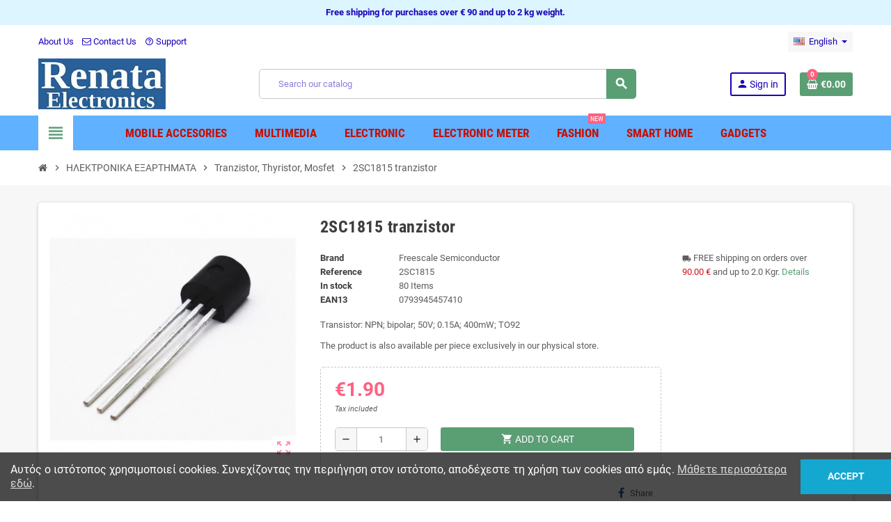

--- FILE ---
content_type: text/html; charset=utf-8
request_url: https://www.renata.gr/en/tranzistor-thyristor-mosfet/30971-2sc1815-tranzistor-0793945457410.html
body_size: 15782
content:
<!doctype html><html lang="en"><head><meta charset="utf-8"><meta name="theme-color" content="#f9f2e8"><meta http-equiv="x-ua-compatible" content="ie=edge"><link rel="canonical" href="https://www.renata.gr/en/tranzistor-thyristor-mosfet/30971-2sc1815-tranzistor-0793945457410.html"><title>2SC1815 tranzistor</title><meta name="description" content="2SC1815 tranzistor . Transistor: NPN; bipolar; 50V; 0.15A; 400mW; TO92The product is also available per piece exclusively in our physical store."><meta name="keywords" content="2SC1815 tranzistor, Freescale Semiconductor, Tranzistor, Thyristor, Mosfet"><link rel="alternate" href="https://www.renata.gr/en/tranzistor-thyristor-mosfet/30971-2sc1815-tranzistor-0793945457410.html" hreflang="en-us"><link rel="alternate" href="https://www.renata.gr/el/tranzistor-thyristor-mosfet/30971-2sc1815-tranzistor-0793945457410.html" hreflang="el"><meta name="viewport" content="width=device-width, initial-scale=1, shrink-to-fit=no"><link rel="icon" type="image/vnd.microsoft.icon" href="/img/favicon.ico?1711215918"><link rel="shortcut icon" type="image/x-icon" href="/img/favicon.ico?1711215918"><link rel="stylesheet" href="https://www.renata.gr/themes/ZOneTheme/assets/cache/theme-979abc169.css" type="text/css" media="all"> <script type="text/javascript">var prestashop = {"cart":{"products":[],"totals":{"total":{"type":"total","label":"Total","amount":0,"value":"\u20ac0.00"},"total_including_tax":{"type":"total","label":"Total (tax incl.)","amount":0,"value":"\u20ac0.00"},"total_excluding_tax":{"type":"total","label":"Total (tax excl.)","amount":0,"value":"\u20ac0.00"}},"subtotals":{"products":{"type":"products","label":"Subtotal","amount":0,"value":"\u20ac0.00"},"discounts":null,"shipping":{"type":"shipping","label":"Shipping","amount":0,"value":"Free"},"tax":null},"products_count":0,"summary_string":"0 items","vouchers":{"allowed":1,"added":[]},"discounts":[],"minimalPurchase":2,"minimalPurchaseRequired":"A minimum shopping cart total of \u20ac2.00 (tax excl.) is required to validate your order. Current cart total is \u20ac0.00 (tax excl.)."},"currency":{"name":"Euro","iso_code":"EUR","iso_code_num":"978","sign":"\u20ac"},"customer":{"lastname":null,"firstname":null,"email":null,"birthday":null,"newsletter":null,"newsletter_date_add":null,"optin":null,"website":null,"company":null,"siret":null,"ape":null,"is_logged":false,"gender":{"type":null,"name":null},"addresses":[]},"language":{"name":"English (English)","iso_code":"en","locale":"en-US","language_code":"en-us","is_rtl":"0","date_format_lite":"m\/d\/Y","date_format_full":"m\/d\/Y H:i:s","id":1},"page":{"title":"","canonical":null,"meta":{"title":"2SC1815 tranzistor","description":"2SC1815 tranzistor . Transistor: NPN; bipolar; 50V; 0.15A; 400mW; TO92The product is also available per piece exclusively in our physical store.","keywords":"2SC1815 tranzistor, Freescale Semiconductor, Tranzistor, Thyristor, Mosfet","robots":"index"},"page_name":"product","body_classes":{"lang-en":true,"lang-rtl":false,"country-GR":true,"currency-EUR":true,"layout-full-width":true,"page-product":true,"tax-display-enabled":true,"product-id-30971":true,"product-2SC1815 tranzistor":true,"product-id-category-64":true,"product-id-manufacturer-66":true,"product-id-supplier-0":true,"product-available-for-order":true},"admin_notifications":[]},"shop":{"name":"renata.gr","logo":"\/img\/renatagr-logo-1711215918.jpg","stores_icon":"\/img\/logo_stores.png","favicon":"\/img\/favicon.ico"},"urls":{"base_url":"https:\/\/www.renata.gr\/","current_url":"https:\/\/www.renata.gr\/en\/tranzistor-thyristor-mosfet\/30971-2sc1815-tranzistor-0793945457410.html","shop_domain_url":"https:\/\/www.renata.gr","img_ps_url":"https:\/\/www.renata.gr\/img\/","img_cat_url":"https:\/\/www.renata.gr\/img\/c\/","img_lang_url":"https:\/\/www.renata.gr\/img\/l\/","img_prod_url":"https:\/\/www.renata.gr\/img\/p\/","img_manu_url":"https:\/\/www.renata.gr\/img\/m\/","img_sup_url":"https:\/\/www.renata.gr\/img\/su\/","img_ship_url":"https:\/\/www.renata.gr\/img\/s\/","img_store_url":"https:\/\/www.renata.gr\/img\/st\/","img_col_url":"https:\/\/www.renata.gr\/img\/co\/","img_url":"https:\/\/www.renata.gr\/themes\/ZOneTheme\/assets\/img\/","css_url":"https:\/\/www.renata.gr\/themes\/ZOneTheme\/assets\/css\/","js_url":"https:\/\/www.renata.gr\/themes\/ZOneTheme\/assets\/js\/","pic_url":"https:\/\/www.renata.gr\/upload\/","pages":{"address":"https:\/\/www.renata.gr\/en\/address","addresses":"https:\/\/www.renata.gr\/en\/addresses","authentication":"https:\/\/www.renata.gr\/en\/login","cart":"https:\/\/www.renata.gr\/en\/cart","category":"https:\/\/www.renata.gr\/en\/index.php?controller=category","cms":"https:\/\/www.renata.gr\/en\/index.php?controller=cms","contact":"https:\/\/www.renata.gr\/en\/contact-us","discount":"https:\/\/www.renata.gr\/en\/discount","guest_tracking":"https:\/\/www.renata.gr\/en\/guest-tracking","history":"https:\/\/www.renata.gr\/en\/order-history","identity":"https:\/\/www.renata.gr\/en\/identity","index":"https:\/\/www.renata.gr\/en\/","my_account":"https:\/\/www.renata.gr\/en\/my-account","order_confirmation":"https:\/\/www.renata.gr\/en\/order-confirmation","order_detail":"https:\/\/www.renata.gr\/en\/index.php?controller=order-detail","order_follow":"https:\/\/www.renata.gr\/en\/order-follow","order":"https:\/\/www.renata.gr\/en\/order","order_return":"https:\/\/www.renata.gr\/en\/index.php?controller=order-return","order_slip":"https:\/\/www.renata.gr\/en\/credit-slip","pagenotfound":"https:\/\/www.renata.gr\/en\/page-not-found","password":"https:\/\/www.renata.gr\/en\/password-recovery","pdf_invoice":"https:\/\/www.renata.gr\/en\/index.php?controller=pdf-invoice","pdf_order_return":"https:\/\/www.renata.gr\/en\/index.php?controller=pdf-order-return","pdf_order_slip":"https:\/\/www.renata.gr\/en\/index.php?controller=pdf-order-slip","prices_drop":"https:\/\/www.renata.gr\/en\/prices-drop","product":"https:\/\/www.renata.gr\/en\/index.php?controller=product","search":"https:\/\/www.renata.gr\/en\/search","sitemap":"https:\/\/www.renata.gr\/en\/sitemap","stores":"https:\/\/www.renata.gr\/en\/stores","supplier":"https:\/\/www.renata.gr\/en\/supplier","register":"https:\/\/www.renata.gr\/en\/login?create_account=1","order_login":"https:\/\/www.renata.gr\/en\/order?login=1"},"alternative_langs":{"en-us":"https:\/\/www.renata.gr\/en\/tranzistor-thyristor-mosfet\/30971-2sc1815-tranzistor-0793945457410.html","el":"https:\/\/www.renata.gr\/el\/tranzistor-thyristor-mosfet\/30971-2sc1815-tranzistor-0793945457410.html"},"theme_assets":"\/themes\/ZOneTheme\/assets\/","actions":{"logout":"https:\/\/www.renata.gr\/en\/?mylogout="},"no_picture_image":{"bySize":{"cart_default":{"url":"https:\/\/www.renata.gr\/img\/p\/en-default-cart_default.jpg","width":90,"height":90},"small_default":{"url":"https:\/\/www.renata.gr\/img\/p\/en-default-small_default.jpg","width":90,"height":90},"home_default":{"url":"https:\/\/www.renata.gr\/img\/p\/en-default-home_default.jpg","width":278,"height":278},"medium_default":{"url":"https:\/\/www.renata.gr\/img\/p\/en-default-medium_default.jpg","width":455,"height":455},"large_default":{"url":"https:\/\/www.renata.gr\/img\/p\/en-default-large_default.jpg","width":800,"height":800}},"small":{"url":"https:\/\/www.renata.gr\/img\/p\/en-default-cart_default.jpg","width":90,"height":90},"medium":{"url":"https:\/\/www.renata.gr\/img\/p\/en-default-home_default.jpg","width":278,"height":278},"large":{"url":"https:\/\/www.renata.gr\/img\/p\/en-default-large_default.jpg","width":800,"height":800},"legend":""}},"configuration":{"display_taxes_label":true,"display_prices_tax_incl":true,"is_catalog":false,"show_prices":true,"opt_in":{"partner":false},"quantity_discount":{"type":"price","label":"Price"},"voucher_enabled":1,"return_enabled":1},"field_required":[],"breadcrumb":{"links":[{"title":"Home","url":"https:\/\/www.renata.gr\/en\/"},{"title":"\u0397\u039b\u0395\u039a\u03a4\u03a1\u039f\u039d\u0399\u039a\u0391 \u0395\u039e\u0391\u03a1\u03a4\u0397\u039c\u0391\u03a4\u0391","url":"https:\/\/www.renata.gr\/en\/33-electronic-components"},{"title":"Tranzistor, Thyristor, Mosfet","url":"https:\/\/www.renata.gr\/en\/64-tranzistor-thyristor-mosfet"},{"title":"2SC1815 tranzistor","url":"https:\/\/www.renata.gr\/en\/tranzistor-thyristor-mosfet\/30971-2sc1815-tranzistor-0793945457410.html"}],"count":4},"link":{"protocol_link":"https:\/\/","protocol_content":"https:\/\/"},"time":1769213446,"static_token":"81af782a026747cb44f31c6b60c51084","token":"e22a9cc98b2fa2bdf0d7e134034167da"};
        var prestashopFacebookAjaxController = "https:\/\/www.renata.gr\/en\/module\/ps_facebook\/Ajax";
        var psemailsubscription_subscription = "https:\/\/www.renata.gr\/en\/module\/ps_emailsubscription\/subscription";
        var psr_icon_color = "#4FCB72";
        var ssIsCeInstalled = false;
        var varGetFinalDateController = "https:\/\/www.renata.gr\/en\/module\/zonethememanager\/getFinalDate";
        var varGetFinalDateMiniatureController = "https:\/\/www.renata.gr\/en\/module\/zonethememanager\/getFinalDateMiniature";
        var varPSAjaxCart = 1;
        var varProductCommentGradeController = "https:\/\/www.renata.gr\/en\/module\/zonethememanager\/CommentGrade";</script> <script type="text/javascript">var sp_link_base ='https://www.renata.gr';</script> <script type="text/javascript">function renderDataAjax(jsonData)
{
    for (var key in jsonData) {
	    if(key=='java_script')
        {
            $('body').append(jsonData[key]);
        }
        else
            if($('#ets_speed_dy_'+key).length)
            {
                if($('#ets_speed_dy_'+key+' #layer_cart').length)
                {
                    $('#ets_speed_dy_'+key).before($('#ets_speed_dy_'+key+' #layer_cart').clone());
                    $('#ets_speed_dy_'+key+' #layer_cart').remove();
                    $('#layer_cart').before('<div class="layer_cart_overlay"></div>');
                }
                $('.ets_speed_dynamic_hook[id="ets_speed_dy_'+key+'"]').replaceWith(jsonData[key]);
            }
              
    }
    if($('#header .shopping_cart').length && $('#header .cart_block').length)
    {
        var shopping_cart = new HoverWatcher('#header .shopping_cart');
        var cart_block = new HoverWatcher('#header .cart_block');
        $("#header .shopping_cart a:first").hover(
    		function(){
    			if (ajaxCart.nb_total_products > 0 || parseInt($('.ajax_cart_quantity').html()) > 0)
    				$("#header .cart_block").stop(true, true).slideDown(450);
    		},
    		function(){
    			setTimeout(function(){
    				if (!shopping_cart.isHoveringOver() && !cart_block.isHoveringOver())
    					$("#header .cart_block").stop(true, true).slideUp(450);
    			}, 200);
    		}
    	);
    }
    if(typeof jsonData.custom_js!== undefined && jsonData.custom_js)
        $('head').append('<script src="'+sp_link_base+'/modules/ets_superspeed/views/js/script_custom.js">');
}</script> <style>.layered_filter_ul .radio,.layered_filter_ul .checkbox {
    display: inline-block;
}
.ets_speed_dynamic_hook .cart-products-count{
    display:none!important;
}
.ets_speed_dynamic_hook .ajax_cart_quantity ,.ets_speed_dynamic_hook .ajax_cart_product_txt,.ets_speed_dynamic_hook .ajax_cart_product_txt_s{
    display:none!important;
}
.ets_speed_dynamic_hook .shopping_cart > a:first-child:after {
    display:none!important;
}</style><meta data-module="adp-microdatos-opengraph-begin_p17v3.5.2" /><meta property="og:url" content="https://www.renata.gr/en/tranzistor-thyristor-mosfet/30971-2sc1815-tranzistor-0793945457410.html" /><meta property="og:title" content="2SC1815 tranzistor" /><meta property="og:description" content="2SC1815 tranzistor . Transistor: NPN; bipolar; 50V; 0.15A; 400mW; TO92The product is also available per piece exclusively in our physical store." /><meta property="og:site_name" content="renata.gr" /><meta property="og:locale" content="en_us" /><meta property="og:locale:alternate" content="el" /><meta property="og:type" content="product" /><meta property="product:retailer_item_id" content="30971"/><meta property="og:image" content="https://www.renata.gr/597-large_default/2sc1815-tranzistor.jpg"/><meta property="og:image:type" content="image/jpeg"/><meta property="og:image:width" content="800"/><meta property="og:image:height" content="800"/><meta property="og:image:alt" content="2SC1815 tranzistor"/><meta property="product:availability" content="in stock"/><meta property="product:brand" content="Freescale Semiconductor" /><meta property="product:condition" content="new" /><meta property="product:price:amount" content="1.90" /><meta property="product:price:currency" content="EUR" /><meta property="product:weight:value" content="0.001000"/><meta property="product:weight:units" content="kg"/><meta name="twitter:card" content="summary_large_image"><meta name="twitter:title" content="2SC1815 tranzistor"><meta name="twitter:description" content="2SC1815 tranzistor . Transistor: NPN; bipolar; 50V; 0.15A; 400mW; TO92The product is also available per piece exclusively in our physical store."><meta property="twitter:image" content="https://www.renata.gr/597-large_default/2sc1815-tranzistor.jpg"/><meta property="twitter:image:alt" content="2SC1815 tranzistor"/><meta name="twitter:site" content="renata.gr"><meta name="twitter:creator" content="renata.gr"><meta name="twitter:domain" content="https://www.renata.gr/en/tranzistor-thyristor-mosfet/30971-2sc1815-tranzistor-0793945457410.html"><meta data-module="adp-microdatos-opengraph-end_p17v3.5.2" />  <script type="application/ld+json" id="adpmicrodatos-organization-ps17v3.5.2">{
    "@context": "http://schema.org",
    "@type" : "Organization",
    "name" : "renata.gr",
    "url" : "https://www.renata.gr/",
    "logo" : [
    	{

    	"@type" : "ImageObject",
    	"url" : "https://www.renata.gr/img/renatagr-logo-1711215918.jpg"
    	}
    ],
    "email" : "info@renata.gr"
			,"address": {
	    "@type": "PostalAddress",
	    "addressLocality": "\u0391\u03b8\u03ae\u03bd\u03b1",
	    "postalCode": "10439",
	    "streetAddress": "\u0399\u03bf\u03c5\u03bb\u03b9\u03b1\u03bd\u03bf\u03cd 87",
	    "addressRegion": "\u0391\u03c4\u03c4\u03b9\u03ba\u03ae\u03c2",
	    "addressCountry": "GR"
	}
			,"contactPoint" : [
		{
			"@type" : "ContactPoint",
	    	"telephone" : "2108214224 - 6983307220",
	    	"contactType" : "customer service",
			"contactOption": "TollFree",
	    	"availableLanguage": [ 
	    			    				    				"English (English)"
	    				    			    				    				,"Ελληνικά (Greek)"
	    				    			    	]
	    } 
	]
			
}</script>  <script type="application/ld+json" id="adpmicrodatos-webpage-ps17v3.5.2">{
    "@context": "http://schema.org",
    "@type" : "WebPage",
    "isPartOf": [{
        "@type":"WebSite",
        "url":  "https://www.renata.gr/en/",
        "name": "renata.gr"
    }],
    "name": "2SC1815 tranzistor",
    "url": "https://www.renata.gr/en/tranzistor-thyristor-mosfet/30971-2sc1815-tranzistor-0793945457410.html"
}</script>  <script type="application/ld+json" id="adpmicrodatos-breadcrumblist-ps17v3.5.2">{
        "itemListElement": [
            {
                "item": "https://www.renata.gr/en/33-electronic-components",
                "name": "\u0397\u039b\u0395\u039a\u03a4\u03a1\u039f\u039d\u0399\u039a\u0391 \u0395\u039e\u0391\u03a1\u03a4\u0397\u039c\u0391\u03a4\u0391",
                "position": 1,
                "@type": "ListItem"
            }, 
            {
                "item": "https://www.renata.gr/en/64-tranzistor-thyristor-mosfet",
                "name": "Tranzistor, Thyristor, Mosfet",
                "position": 2,
                "@type": "ListItem"
            } 
        ],
        "@context": "https://schema.org/",
        "@type": "BreadcrumbList"
    }</script>  <script type="application/ld+json" id="adpmicrodatos-product-ps17v3.5.2">{
    "name": "2SC1815 tranzistor",
    "image": ["https:\/\/www.renata.gr\/597-large_default\/2sc1815-tranzistor.jpg"],
    "url": "https://www.renata.gr/en/tranzistor-thyristor-mosfet/30971-2sc1815-tranzistor-0793945457410.html",
    "productID": "30971",
    "gtin13": "0793945457410",
    "category": "tranzistor-thyristor-mosfet",
    "sku": "2SC1815",
    "mpn": "2SC1815",
    "brand": {
        "@type": "Brand",
        "name": "Freescale Semiconductor"
    },
    "description": "Transistor: NPN; bipolar; 50V; 0.15A; 400mW; TO92The product is also available per piece exclusively in our physical store.",
    "offers": {
        "availability": "https://schema.org/InStock",
 
        "price": "1.90",
        "priceCurrency": "EUR",
        "url": "https://www.renata.gr/en/tranzistor-thyristor-mosfet/30971-2sc1815-tranzistor-0793945457410.html",
              "itemCondition": "https://schema.org/NewCondition",
                "seller":{
            "name": "renata.gr",
            "@type": "Organization"
        },
          "@type": "Offer"
  },    "@context": "https://schema.org/",
    "@type": "Product"
}</script> <style type="text/css">.header-banner, .header-nav, .main-header, .checkout-header-right {color: #1700bb} #header .header-bottom, #mobile-amegamenu {background-color: #60b1ff} .anav-top .amenu-link {color: #c70e00} .anav-mobile .amenu-link .mobile-toggle-plus .caret-down-icon {border-top-color: #c70e00} .anav-mobile .amenu-link .mobile-toggle-plus .caret-down-icon {border-bottom-color: #c70e00} #footer {background-color: #60b1ff} #footer, #footer .label, #footer label {color: #1700bb} #footer .footer-main .h4, #footer .footer-about-us .fa, #footer .footer-about-us .material-icons {color: #a7002b} #footer .footer-bottom {background-color: #f75c00} .btn-primary, .btn-primary.disabled, .btn-primary:disabled, .btn.btn-primary, .btn.btn-primary.disabled, .btn.btn-primary:disabled, .add-to-cart, .add-to-cart.disabled, .add-to-cart:disabled, #header .mobile-header-version .mobile-menu-icon {background-color: #5a9e74} .btn-primary, .btn-primary.disabled, .btn-primary:disabled {border-color: #5a9e74} .btn-primary:hover, .btn-primary:focus, .btn.btn-primary:hover, .btn-primary:not(:disabled):not(.disabled):active, .btn-primary:not(:disabled):not(.disabled).active, .btn.btn-primary:not(:disabled):not(.disabled):active, .btn.btn-primary:not(:disabled):not(.disabled).active, .add-to-cart:hover, .add-to-cart:not(:disabled):not(.disabled):active, .add-to-cart:not(:disabled):not(.disabled).active {background-color: #477e5c} h1, h2, h3, h4, h5, h6, .h1, .h2, .h3, .h4, .h5, .h6, .title-block, .column-title, .typo .column-title, .column-title a, .typo .column-title a, .page-heading, .page-subheading, .nav-tabs .nav-item .nav-link.active:focus, .nav-tabs .nav-item .nav-link.active:hover, .nav-item .nav-link, .nav-item .nav-link.active, .product-accordions .panel .panel-heading .panel-title a, .banner1 span:not(.btn) {color: #3d3d3d}</style><style type="text/css">#header .header-logo .logo {
  max-height: 73px;
}</style> <script type="text/javascript">(window.gaDevIds=window.gaDevIds||[]).push('d6YPbH');
    (function(i,s,o,g,r,a,m){i['GoogleAnalyticsObject']=r;i[r]=i[r]||function(){
      (i[r].q=i[r].q||[]).push(arguments)},i[r].l=1*new Date();a=s.createElement(o),
      m=s.getElementsByTagName(o)[0];a.async=1;a.src=g;m.parentNode.insertBefore(a,m)
    })(window,document,'script','https://www.google-analytics.com/analytics.js','ga');

          ga('create', 'UA-158160082-1', 'auto');
                      ga('send', 'pageview');
        ga('require', 'ec');</script>  <script>(function (a, b, c, d, s) {a.__bp360 = c;a[c] = a[c] || function (){(a[c].q = a[c].q || []).push(arguments);};
		s = b.createElement('script'); s.async = true; s.src = d; (b.body || b.head).appendChild(s);})
		(window, document, 'bp', 'https://360.bestprice.gr/360.js');

		bp('connect', 'BP-222412-HCLKRh5xty');
		bp('native', true);</script> <style>.kboverlaygg {
        width: 100%;
        height: 100%;
        position: fixed;
        background: rgba(0,0,0,0.5);
        z-index: 9;
    }</style> <script type="text/javascript">var abd_ajax_url = '/index.php?fc=module&module=abandonedcart&controller=cron';</script> <meta content="product"><meta content="https://www.renata.gr/en/tranzistor-thyristor-mosfet/30971-2sc1815-tranzistor-0793945457410.html"><meta content="2SC1815 tranzistor"><meta content="renata.gr"><meta content="2SC1815 tranzistor . Transistor: NPN; bipolar; 50V; 0.15A; 400mW; TO92The product is also available per piece exclusively in our physical store."><meta content="https://www.renata.gr/597-large_default/2sc1815-tranzistor.jpg"><meta content="1.532258"><meta content="EUR"><meta content="1.9"><meta content="EUR"><meta content="0.001000"><meta content="kg"></head><body id="product" class="lang-en country-gr currency-eur layout-full-width page-product tax-display-enabled product-id-30971 product-2sc1815-tranzistor product-id-category-64 product-id-manufacturer-66 product-id-supplier-0 product-available-for-order st-wrapper"><div class="st-menu st-effect-left" data-st-menu><div class="st-menu-close d-flex" data-close-st-menu><i class="material-icons">close</i></div><div class="st-menu-title h4"> Menu</div><div class="js-sidebar-category-tree sidebar-menu" data-categorytree-controller="https://www.renata.gr/en/module/zonethememanager/categoryTree"><div class="waiting-load-categories"></div></div><div id="js-header-phone-sidebar" class="sidebar-header-phone js-hidden"></div><div id="js-account-sidebar" class="sidebar-account text-center user-info js-hidden"></div><div id="js-language-sidebar" class="sidebar-language js-hidden"></div><div id="js-left-currency-sidebar" class="sidebar-currency js-hidden"></div></div><main id="page" class="st-pusher "><header id="header"><div class="desktop-header-version"><div class="header-banner clearfix"><div class="header-event-banner" style="background-color: #dcf5ff;"><div class="container"><div class="header-event-banner-wrapper"><p><b>Free shipping for purchases over € 90 and up to 2 kg weight.</b></p></div></div></div></div><div class="header-nav clearfix"><div class="container"><div class="header-nav-wrapper d-flex align-items-center justify-content-between"><div class="left-nav d-flex"><div class="header-phone js-header-phone-source"><ul><li><a href="/content/4-η-εταιρεία-μας"> About Us</a></li><li><a href="/επικοινωνήσετε-μαζί-μας"><i class="fa fa-envelope-o"></i> Contact&nbsp;Us</a></li><li><a href="/content/6-τεχνική-υποστήριξη"><i class="material-icons">help_outline</i> Support</a></li></ul></div></div><div class="right-nav d-flex"><div class="language-selector-wrapper"><div class="language-selector dropdown js-dropdown"><div class="desktop-dropdown"> <span id="language-selector-label" class="hidden-md-up">Language:</span> <button class="btn-unstyle dropdown-current expand-more" data-toggle="dropdown" data-offset="0,2px" aria-haspopup="true" aria-expanded="false" aria-label="Language dropdown"> <span><img src="https://www.renata.gr/img/l/1.jpg" alt="English" width="16" height="11"></span> <span>&nbsp;&nbsp;English</span> <span class="dropdown-icon"><span class="expand-icon"></span></span> </button><div class="dropdown-menu js-language-source" aria-labelledby="language-selector-label"><ul class="language-list"><li class="current" > <a href="https://www.renata.gr/en/tranzistor-thyristor-mosfet/30971-2sc1815-tranzistor-0793945457410.html" title="English (English)" class="dropdown-item" data-iso-code="en"> <span class="l-name"> <span><img src="https://www.renata.gr/img/l/1.jpg" alt="English" width="16" height="11"></span> <span>&nbsp;&nbsp;English</span> </span> <span class="l-code">en</span> </a></li><li > <a href="https://www.renata.gr/el/tranzistor-thyristor-mosfet/30971-2sc1815-tranzistor-0793945457410.html" title="Ελληνικά (Greek)" class="dropdown-item" data-iso-code="el"> <span class="l-name"> <span><img src="https://www.renata.gr/img/l/2.jpg" alt="Ελληνικά" width="16" height="11"></span> <span>&nbsp;&nbsp;Ελληνικά</span> </span> <span class="l-code">el</span> </a></li></ul></div></div></div></div></div></div></div></div><div class="main-header clearfix"><div class="container"><div class="header-wrapper d-flex align-items-center"><div class="header-logo"> <a href="https://www.renata.gr/" title="renata.gr"> <img class="logo" src="https://www.renata.gr/img/renatagr-logo-1711215918.jpg" alt="renata.gr" width="250" height="100"> </a></div><div class="header-right"><div class="display-top align-items-center d-flex flex-wrap flex-lg-nowrap justify-content-end"><div class="searchbar-wrapper"><div id="search_widget" class="js-search-source" data-search-controller-url="//www.renata.gr/en/search"><div class="search-widget ui-front"><form method="get" action="//www.renata.gr/en/search"> <input type="hidden" name="controller" value="search"> <input class="form-control" type="text" name="s" value="" placeholder="Search our catalog" aria-label="Search"> <button type="submit" class="btn-primary"> <i class="material-icons search">search</i> </button></form></div></div></div><div class="customer-signin-module"><div class="user-info"><div class="js-account-source"><ul><li><div class="account-link"> <a href="https://www.renata.gr/en/my-account" title="Log in to your customer account" rel="nofollow" > <i class="material-icons">person</i><span>Sign in</span> </a></div></li></ul></div></div></div><div class="shopping-cart-module"><div class="blockcart cart-preview" data-refresh-url="//www.renata.gr/en/module/ps_shoppingcart/ajax" data-sidebar-cart-trigger><ul class="cart-header"><li data-header-cart-source> <a rel="nofollow" href="//www.renata.gr/en/cart?action=show" class="cart-link btn-primary"> <span class="cart-design"><i class="fa fa-shopping-basket" aria-hidden="true"></i><span class="cart-products-count">0</span></span> <span class="cart-total-value">€0.00</span> </a></li></ul><div class="cart-dropdown" data-shopping-cart-source><div class="cart-dropdown-wrapper"><div class="cart-title h4">Shopping Cart</div><div class="no-items"> There are no more items in your cart</div></div><div class="js-cart-update-quantity page-loading-overlay cart-overview-loading"><div class="page-loading-backdrop d-flex align-items-center justify-content-center"> <span class="uil-spin-css"><span><span></span></span><span><span></span></span><span><span></span></span><span><span></span></span><span><span></span></span><span><span></span></span><span><span></span></span><span><span></span></span></span></div></div></div></div></div></div></div></div></div></div><div class="header-bottom clearfix"><div class="header-main-menu" id="header-main-menu" data-sticky-menu><div class="container"><div class="header-main-menu-wrapper"><div class="left-nav-trigger" data-left-nav-trigger><div class="left-nav-icon d-flex align-items-center justify-content-center"> <i class="material-icons">view_headline</i></div></div><div class="sticky-icon-cart" data-sticky-cart data-sidebar-cart-trigger></div><div id="amegamenu" class=""><ul class="anav-top js-ajax-mega-menu" data-ajax-dropdown-controller="https://www.renata.gr/en/module/zonemegamenu/menuDropdownContent"><li class="amenu-item mm6 plex "> <a href="44-mobile-accessories" class="amenu-link" > <span>mobile accesories</span> </a><div class="adropdown adrd4"><div class="js-dropdown-content" data-menu-id="6"></div></div></li><li class="amenu-item mm9 plex "> <a href="61-multimedia" class="amenu-link" > <span>Multimedia</span> </a><div class="adropdown adrd4"><div class="js-dropdown-content" data-menu-id="9"></div></div></li><li class="amenu-item mm3 plex "> <a href="33-electronic-components" class="amenu-link" > <span>Electronic</span> </a><div class="adropdown adrd4"><div class="js-dropdown-content" data-menu-id="3"></div></div></li><li class="amenu-item mm5 plex "> <a href="49-οργανα-εργαλεία" class="amenu-link" > <span>electronic meter</span> </a><div class="adropdown adrd4"><div class="js-dropdown-content" data-menu-id="5"></div></div></li><li class="amenu-item mm4 plex "> <a href="#" class="amenu-link" > <span>Fashion</span> <sup >NEW</sup> </a><div class="adropdown adrd4"><div class="js-dropdown-content" data-menu-id="4"></div></div></li><li class="amenu-item mm12 "> <a href="https://www.renata.gr/el/123-smart-home" class="amenu-link" > <span>SMART HOME</span> </a></li><li class="amenu-item mm13 "> <a href="https://www.renata.gr/el/128-gadgets" class="amenu-link" > <span>GADGETS</span> </a></li></ul></div></div></div></div></div></div> </header><section id="wrapper"> <nav class="breadcrumb-wrapper "><div class="container"><ol class="breadcrumb" data-depth="4" ><li class="breadcrumb-item" > <a href="https://www.renata.gr/en/"> <i class="fa fa-home home" aria-hidden="true"></i> <span >Home</span> </a><meta content="1"></li><li class="breadcrumb-item" > <span class="separator material-icons">chevron_right</span> <a href="https://www.renata.gr/en/33-electronic-components"> <span >ΗΛΕΚΤΡΟΝΙΚΑ ΕΞΑΡΤΗΜΑΤΑ</span> </a><meta content="2"></li><li class="breadcrumb-item" > <span class="separator material-icons">chevron_right</span> <a href="https://www.renata.gr/en/64-tranzistor-thyristor-mosfet"> <span >Tranzistor, Thyristor, Mosfet</span> </a><meta content="3"></li><li class="breadcrumb-item" > <span class="separator material-icons">chevron_right</span> <a href="https://www.renata.gr/en/tranzistor-thyristor-mosfet/30971-2sc1815-tranzistor-0793945457410.html"> <span >2SC1815 tranzistor</span> </a><meta content="4"></li></ol></div> </nav> <aside id="notifications"><div class="container"></div> </aside><div class="main-content"><div class="container"><div class="row "><div id="center-column" class="center-column col-12"><div class="center-wrapper"> <section ><div class="main-product-details shadow-box md-bottom" id="mainProduct"><div class="row"><div class="product-left col-12 col-md-5 col-xl-4"> <section class="product-left-content"><div class="images-container"><div class="images-container-wrapper js-enable-zoom-image"><meta content="https://www.renata.gr/597-medium_default/2sc1815-tranzistor.jpg" /><div class="product-cover sm-bottom"> <img src = "https://www.renata.gr/597-medium_default/2sc1815-tranzistor.jpg" class = "img-fluid js-qv-product-cover js-main-zoom" alt = "2SC1815 tranzistor" data-zoom-image = "https://www.renata.gr/597-large_default/2sc1815-tranzistor.jpg" data-id-image = "597" width = "455" height = "455" ><div class="layer d-flex align-items-center justify-content-center"> <span class="zoom-in js-mfp-button"><i class="material-icons">zoom_out_map</i></span></div></div><div class="thumbs-list d-none"><div class="flex-scrollbox-wrapper js-product-thumbs-scrollbox"><ul class="product-images" id="js-zoom-gallery"><li class="thumb-container"> <a class="thumb js-thumb selected" data-image="https://www.renata.gr/597-medium_default/2sc1815-tranzistor.jpg" data-zoom-image="https://www.renata.gr/597-large_default/2sc1815-tranzistor.jpg" data-id-image="597" > <img src = "https://www.renata.gr/597-small_default/2sc1815-tranzistor.jpg" alt = "2SC1815 tranzistor" class = "img-fluid" width = "90" height = "90" > </a></li></ul></div><div class="scroll-box-arrows"> <i class="material-icons left">chevron_left</i> <i class="material-icons right">chevron_right</i></div></div></div></div> </section></div><div class="product-right col-12 col-md-7 col-xl-8"> <section class="product-right-content"><h1 class="page-heading" >2SC1815 tranzistor</h1><div class="row"><div class="col-12 col-xl-8"><div class="product-attributes mb-2 js-product-attributes-destination"></div><div class="product-availability-top mb-3 js-product-availability-destination"></div><div class="product-out-of-stock"></div><div id="product-description-short-30971" class="product-description-short typo sm-bottom" ><p>Transistor: NPN; bipolar; 50V; 0.15A; 400mW; TO92</p><p>The product is also available per piece exclusively in our physical store.<br /></p></div><div class="product-information light-box-bg sm-bottom"><div class="product-actions"><form action="https://www.renata.gr/en/cart" method="post" id="add-to-cart-or-refresh"> <input type="hidden" name="token" value="81af782a026747cb44f31c6b60c51084"> <input type="hidden" name="id_product" value="30971" id="product_page_product_id"> <input type="hidden" name="id_customization" value="0" id="product_customization_id"><div class="product-variants"></div> <section class="product-discounts"> </section><div class="product-prices sm-bottom"><div class="product-prices-wrapper d-flex flex-wrap align-items-center" ><meta content="2026-02-08"/><meta content="https://schema.org/InStock"/><meta content="EUR"/><meta content="1.9"/><link href="https://www.renata.gr/en/tranzistor-thyristor-mosfet/30971-2sc1815-tranzistor-0793945457410.html"/><span class="price product-price"><span class="current-price">€1.90</span> <span class="tax-label-next-price">(tax incl.)</span></span> <span class="w-100 show-more-without-taxes">€1.53 <span class="tax-label-next-price">(tax excl.)</span></span></div><div class="tax-shipping-delivery-label"> <span class="labels-tax-long tax-label">Tax included</span></div></div><div class="js-product-countdown" data-specific-prices-to=""></div><div class="product-add-to-cart "><div class="product-quantity inline-style d-flex align-items-center"><div class="product-quantity-touchspin"><div class="qty"> <input type="number" name="qty" id="quantity_wanted" value="1" class="form-control" min="1" aria-label="Quantity" /></div></div><div class="add"> <button class="btn add-to-cart" data-button-action="add-to-cart" type="submit" > <i class="material-icons shopping-cart">shopping_cart</i><span>Add to cart</span> <span class="js-waitting-add-to-cart page-loading-overlay add-to-cart-loading"> <span class="page-loading-backdrop d-flex align-items-center justify-content-center"> <span class="uil-spin-css"><span><span></span></span><span><span></span></span><span><span></span></span><span><span></span></span><span><span></span></span><span><span></span></span><span><span></span></span><span><span></span></span></span> </span> </span> </button></div></div><div class="product-minimal-quantity"></div></div></form></div></div><div class="product-additional-info"><div class="social-sharing"> <label>Share</label><ul class="d-flex flex-wrap justify-content-end"><li class="facebook"> <a href="https://www.facebook.com/sharer.php?u=https%3A%2F%2Fwww.renata.gr%2Fen%2Ftranzistor-thyristor-mosfet%2F30971-2sc1815-tranzistor-0793945457410.html" title="Share" target="_blank"> <i class="fa fa-facebook" aria-hidden="true"></i> Share </a></li></ul></div></div></div><div class="col-12 col-xl-4"><div class="zone-product-extra-fields hook-Product3rdColumn" data-key-zone-product-extra-fields><div class="product-right-extra-field"><div class=""><div class="extra-content typo"><p><i class="material-icons">local_shipping</i> FREE shipping on orders over <span style="color: #d0121a;">90.00</span>&nbsp;<span style="color: #d0121a;">€</span>&nbsp;and up to 2.0 Kgr.&nbsp;<a href="#">Details</a></p></div></div></div></div></div></div><div class="reassurance-hook"><div class="block-reassurance blockreassurance-product box-bg"><div class="block-reassurance-item" style="cursor:pointer;" onclick="window.open('https://www.renata.gr/en/content/5-secure-payment')"><div class="item-icon"> <img class="svg" src="/modules/blockreassurance/img/ic_verified_user_black_36dp_1x.png"></div><div class="item-text" style="color:#000000;"> <strong>Security policy (edit with Customer reassurance module)</strong></div></div><div class="block-reassurance-item" style="cursor:pointer;" onclick="window.open('https://www.renata.gr/en/content/1-delivery')"><div class="item-icon"> <img class="svg" src="/modules/blockreassurance/img/ic_local_shipping_black_36dp_1x.png"></div><div class="item-text" style="color:#000000;"> <strong>Delivery policy (edit with Customer reassurance module)</strong></div></div><div class="block-reassurance-item" style="cursor:pointer;" onclick="window.open('https://www.renata.gr/en/content/7-πολιτική-επιστροφών')"><div class="item-icon"> <img class="svg" src="/modules/blockreassurance/img/ic_swap_horiz_black_36dp_1x.png"></div><div class="item-text" style="color:#000000;"> <strong>Return policy (edit with Customer reassurance module)</strong></div></div></div>  <script data-mid='7857' data-pid='30971' src='https://scripts.bestprice.gr/pbadge.js' async='true'></script> <noscript><a href='https://www.bestprice.gr'>BestPrice.gr</a></noscript></div> </section></div></div><div class="js-product-refresh-pending-query page-loading-overlay main-product-details-loading"><div class="page-loading-backdrop d-flex align-items-center justify-content-center"> <span class="uil-spin-css"><span><span></span></span><span><span></span></span><span><span></span></span><span><span></span></span><span><span></span></span><span><span></span></span><span><span></span></span><span><span></span></span></span></div></div></div><div class="main-product-bottom md-bottom"><div class="product-tabs"><ul class="nav nav-tabs flex-lg-nowrap"></ul><div class="tab-content light-box-bg"><div id="collapseDescription" class="product-description-block tab-pane fade "><div class="panel-content"><div class="product-description typo"></div></div></div><div id="collapseDetails" class="product-features-block tab-pane fade "><div class="panel-content"><div class="product-details" id="product-details" data-product="{&quot;id_shop_default&quot;:&quot;1&quot;,&quot;id_manufacturer&quot;:&quot;66&quot;,&quot;id_supplier&quot;:&quot;0&quot;,&quot;reference&quot;:&quot;2SC1815&quot;,&quot;is_virtual&quot;:&quot;0&quot;,&quot;delivery_in_stock&quot;:&quot;&quot;,&quot;delivery_out_stock&quot;:&quot;&quot;,&quot;id_category_default&quot;:&quot;64&quot;,&quot;on_sale&quot;:&quot;0&quot;,&quot;online_only&quot;:&quot;0&quot;,&quot;ecotax&quot;:0,&quot;minimal_quantity&quot;:&quot;1&quot;,&quot;low_stock_threshold&quot;:null,&quot;low_stock_alert&quot;:&quot;0&quot;,&quot;price&quot;:&quot;\u20ac1.90&quot;,&quot;unity&quot;:&quot;&quot;,&quot;unit_price_ratio&quot;:&quot;0.000000&quot;,&quot;additional_shipping_cost&quot;:&quot;0.00&quot;,&quot;customizable&quot;:&quot;0&quot;,&quot;text_fields&quot;:&quot;0&quot;,&quot;uploadable_files&quot;:&quot;0&quot;,&quot;redirect_type&quot;:&quot;301-category&quot;,&quot;id_type_redirected&quot;:&quot;0&quot;,&quot;available_for_order&quot;:&quot;1&quot;,&quot;available_date&quot;:&quot;0000-00-00&quot;,&quot;show_condition&quot;:&quot;0&quot;,&quot;condition&quot;:&quot;new&quot;,&quot;show_price&quot;:&quot;1&quot;,&quot;indexed&quot;:&quot;1&quot;,&quot;visibility&quot;:&quot;both&quot;,&quot;cache_default_attribute&quot;:&quot;0&quot;,&quot;advanced_stock_management&quot;:&quot;0&quot;,&quot;date_add&quot;:&quot;2021-03-07 13:05:33&quot;,&quot;date_upd&quot;:&quot;2023-11-29 12:04:47&quot;,&quot;pack_stock_type&quot;:&quot;3&quot;,&quot;meta_description&quot;:&quot;2SC1815 tranzistor . Transistor: NPN; bipolar; 50V; 0.15A; 400mW; TO92The product is also available per piece exclusively in our physical store.&quot;,&quot;meta_keywords&quot;:&quot;2SC1815 tranzistor, Freescale Semiconductor, Tranzistor, Thyristor, Mosfet&quot;,&quot;meta_title&quot;:&quot;2SC1815 tranzistor&quot;,&quot;link_rewrite&quot;:&quot;2sc1815-tranzistor&quot;,&quot;name&quot;:&quot;2SC1815 tranzistor&quot;,&quot;description&quot;:&quot;&quot;,&quot;description_short&quot;:&quot;&lt;p&gt;Transistor: NPN; bipolar; 50V; 0.15A; 400mW; TO92&lt;\/p&gt;&lt;p&gt;The product is also available per piece exclusively in our physical store.&lt;br \/&gt;&lt;\/p&gt;&quot;,&quot;available_now&quot;:&quot;&quot;,&quot;available_later&quot;:&quot;&quot;,&quot;id&quot;:30971,&quot;id_product&quot;:30971,&quot;out_of_stock&quot;:2,&quot;new&quot;:0,&quot;id_product_attribute&quot;:&quot;0&quot;,&quot;quantity_wanted&quot;:1,&quot;extraContent&quot;:[],&quot;allow_oosp&quot;:0,&quot;category&quot;:&quot;tranzistor-thyristor-mosfet&quot;,&quot;category_name&quot;:&quot;Tranzistor, Thyristor, Mosfet&quot;,&quot;link&quot;:&quot;https:\/\/www.renata.gr\/en\/tranzistor-thyristor-mosfet\/30971-2sc1815-tranzistor-0793945457410.html&quot;,&quot;attribute_price&quot;:0,&quot;price_tax_exc&quot;:1.5322579999999999,&quot;price_without_reduction&quot;:1.8999999999999999,&quot;reduction&quot;:0,&quot;specific_prices&quot;:{&quot;id_specific_price&quot;:&quot;30706&quot;,&quot;id_specific_price_rule&quot;:&quot;1&quot;,&quot;id_cart&quot;:&quot;0&quot;,&quot;id_product&quot;:&quot;0&quot;,&quot;id_shop&quot;:&quot;1&quot;,&quot;id_shop_group&quot;:&quot;0&quot;,&quot;id_currency&quot;:&quot;1&quot;,&quot;id_country&quot;:&quot;9&quot;,&quot;id_group&quot;:&quot;0&quot;,&quot;id_customer&quot;:&quot;0&quot;,&quot;id_product_attribute&quot;:&quot;0&quot;,&quot;price&quot;:&quot;-1.000000&quot;,&quot;from_quantity&quot;:&quot;1&quot;,&quot;reduction&quot;:&quot;0.000000&quot;,&quot;reduction_tax&quot;:&quot;1&quot;,&quot;reduction_type&quot;:&quot;percentage&quot;,&quot;from&quot;:&quot;0000-00-00 00:00:00&quot;,&quot;to&quot;:&quot;0000-00-00 00:00:00&quot;,&quot;score&quot;:&quot;60&quot;},&quot;quantity&quot;:80,&quot;quantity_all_versions&quot;:80,&quot;id_image&quot;:&quot;en-default&quot;,&quot;features&quot;:[],&quot;attachments&quot;:[],&quot;virtual&quot;:0,&quot;pack&quot;:0,&quot;packItems&quot;:[],&quot;nopackprice&quot;:0,&quot;customization_required&quot;:false,&quot;rate&quot;:24,&quot;tax_name&quot;:&quot;\u03a6\u03a0\u0391 GR 24%&quot;,&quot;ecotax_rate&quot;:0,&quot;unit_price&quot;:&quot;&quot;,&quot;customizations&quot;:{&quot;fields&quot;:[]},&quot;id_customization&quot;:0,&quot;is_customizable&quot;:false,&quot;show_quantities&quot;:true,&quot;quantity_label&quot;:&quot;Items&quot;,&quot;quantity_discounts&quot;:[],&quot;customer_group_discount&quot;:0,&quot;images&quot;:[{&quot;bySize&quot;:{&quot;cart_default&quot;:{&quot;url&quot;:&quot;https:\/\/www.renata.gr\/597-cart_default\/2sc1815-tranzistor.jpg&quot;,&quot;width&quot;:90,&quot;height&quot;:90},&quot;small_default&quot;:{&quot;url&quot;:&quot;https:\/\/www.renata.gr\/597-small_default\/2sc1815-tranzistor.jpg&quot;,&quot;width&quot;:90,&quot;height&quot;:90},&quot;home_default&quot;:{&quot;url&quot;:&quot;https:\/\/www.renata.gr\/597-home_default\/2sc1815-tranzistor.jpg&quot;,&quot;width&quot;:278,&quot;height&quot;:278},&quot;medium_default&quot;:{&quot;url&quot;:&quot;https:\/\/www.renata.gr\/597-medium_default\/2sc1815-tranzistor.jpg&quot;,&quot;width&quot;:455,&quot;height&quot;:455},&quot;large_default&quot;:{&quot;url&quot;:&quot;https:\/\/www.renata.gr\/597-large_default\/2sc1815-tranzistor.jpg&quot;,&quot;width&quot;:800,&quot;height&quot;:800}},&quot;small&quot;:{&quot;url&quot;:&quot;https:\/\/www.renata.gr\/597-cart_default\/2sc1815-tranzistor.jpg&quot;,&quot;width&quot;:90,&quot;height&quot;:90},&quot;medium&quot;:{&quot;url&quot;:&quot;https:\/\/www.renata.gr\/597-home_default\/2sc1815-tranzistor.jpg&quot;,&quot;width&quot;:278,&quot;height&quot;:278},&quot;large&quot;:{&quot;url&quot;:&quot;https:\/\/www.renata.gr\/597-large_default\/2sc1815-tranzistor.jpg&quot;,&quot;width&quot;:800,&quot;height&quot;:800},&quot;legend&quot;:&quot;2SC1815 tranzistor&quot;,&quot;cover&quot;:&quot;1&quot;,&quot;id_image&quot;:&quot;597&quot;,&quot;position&quot;:&quot;1&quot;,&quot;associatedVariants&quot;:[]}],&quot;cover&quot;:{&quot;bySize&quot;:{&quot;cart_default&quot;:{&quot;url&quot;:&quot;https:\/\/www.renata.gr\/597-cart_default\/2sc1815-tranzistor.jpg&quot;,&quot;width&quot;:90,&quot;height&quot;:90},&quot;small_default&quot;:{&quot;url&quot;:&quot;https:\/\/www.renata.gr\/597-small_default\/2sc1815-tranzistor.jpg&quot;,&quot;width&quot;:90,&quot;height&quot;:90},&quot;home_default&quot;:{&quot;url&quot;:&quot;https:\/\/www.renata.gr\/597-home_default\/2sc1815-tranzistor.jpg&quot;,&quot;width&quot;:278,&quot;height&quot;:278},&quot;medium_default&quot;:{&quot;url&quot;:&quot;https:\/\/www.renata.gr\/597-medium_default\/2sc1815-tranzistor.jpg&quot;,&quot;width&quot;:455,&quot;height&quot;:455},&quot;large_default&quot;:{&quot;url&quot;:&quot;https:\/\/www.renata.gr\/597-large_default\/2sc1815-tranzistor.jpg&quot;,&quot;width&quot;:800,&quot;height&quot;:800}},&quot;small&quot;:{&quot;url&quot;:&quot;https:\/\/www.renata.gr\/597-cart_default\/2sc1815-tranzistor.jpg&quot;,&quot;width&quot;:90,&quot;height&quot;:90},&quot;medium&quot;:{&quot;url&quot;:&quot;https:\/\/www.renata.gr\/597-home_default\/2sc1815-tranzistor.jpg&quot;,&quot;width&quot;:278,&quot;height&quot;:278},&quot;large&quot;:{&quot;url&quot;:&quot;https:\/\/www.renata.gr\/597-large_default\/2sc1815-tranzistor.jpg&quot;,&quot;width&quot;:800,&quot;height&quot;:800},&quot;legend&quot;:&quot;2SC1815 tranzistor&quot;,&quot;cover&quot;:&quot;1&quot;,&quot;id_image&quot;:&quot;597&quot;,&quot;position&quot;:&quot;1&quot;,&quot;associatedVariants&quot;:[]},&quot;has_discount&quot;:false,&quot;discount_type&quot;:&quot;percentage&quot;,&quot;discount_percentage&quot;:&quot;0%&quot;,&quot;discount_percentage_absolute&quot;:&quot;0%&quot;,&quot;discount_amount&quot;:&quot;\u20ac0.00&quot;,&quot;discount_amount_to_display&quot;:&quot;-\u20ac0.00&quot;,&quot;price_amount&quot;:1.8999999999999999,&quot;unit_price_full&quot;:&quot;&quot;,&quot;show_availability&quot;:true,&quot;availability_date&quot;:null,&quot;availability_message&quot;:&quot;&quot;,&quot;availability&quot;:&quot;available&quot;}"><div class="js-product-attributes-source d-none"><div class="attribute-item product-manufacturer" > <label>Brand</label> <a href="https://www.renata.gr/en/brand/66-freescale-semiconductor" class="li-a" ><span >Freescale Semiconductor</span></a></div><div class="attribute-item product-reference"> <label>Reference</label> <span >2SC1815</span></div><div class="attribute-item product-quantities"> <label>In stock</label> <span data-stock="80" data-allow-oosp="0">80 Items</span></div><div class="attribute-item product-specific-references ean13"> <label>EAN13</label> <span>0793945457410</span></div></div><meta content="0793945457410" /></div></div></div></div></div></div> <script type="text/javascript">document.addEventListener('DOMContentLoaded', function() {
            if (typeof GoogleAnalyticEnhancedECommerce !== 'undefined') {
                var MBG = GoogleAnalyticEnhancedECommerce;
                MBG.setCurrency('EUR');
                MBG.addProductDetailView({"id":30971,"name":"2sc1815-tranzistor","category":"tranzistor-thyristor-mosfet","brand":"","variant":"","type":"typical","position":"0","quantity":1,"list":"product","url":"https%3A%2F%2Fwww.renata.gr%2Fen%2Ftranzistor-thyristor-mosfet%2F30971-2sc1815-tranzistor-0793945457410.html","price":1.8999999999999999});MBG.addProductClickByHttpReferal({"id":30971,"name":"2sc1815-tranzistor","category":"tranzistor-thyristor-mosfet","brand":"","variant":"","type":"typical","position":"0","quantity":1,"list":"product","url":"https%3A%2F%2Fwww.renata.gr%2Fen%2Ftranzistor-thyristor-mosfet%2F30971-2sc1815-tranzistor-0793945457410.html","price":1.8999999999999999});
            }
        });</script> <section class="category-products mb-2"><div class="block clearfix"><div class="title-block"> <span> 16 other products in the same category: </span></div><div class="product-list"><div class="product-list-wrapper clearfix grid simple columns-6 columns-slick js-category-products-slider"> <article class="product-miniature" data-id-product="31008" data-product-id-category="64" data-product-id-manufacturer="44"><div class="product-container product-style pg-onp"><div class="first-block"><div class="product-thumbnail"> <a href="https://www.renata.gr/en/tranzistor-thyristor-mosfet/31008-tip32c-tranzistor-0793945456628.html" class="product-cover-link"> <img src = "data:image/svg+xml,%3Csvg%20xmlns=%22http://www.w3.org/2000/svg%22%20viewBox=%220%200%20278%20278%22%3E%3C/svg%3E" data-original = "https://www.renata.gr/707-home_default/tip32c-tranzistor.jpg" alt = "TIP32C tranzistor" title = "TIP32C tranzistor" class = "img-fluid js-lazy" width = "278" height = "278" > </a></div></div><p class="product-name" title="TIP32C tranzistor"><a href="https://www.renata.gr/en/tranzistor-thyristor-mosfet/31008-tip32c-tranzistor-0793945456628.html">TIP32C tranzistor</a></p><div class="product-price-and-shipping d-flex flex-wrap justify-content-center align-items-center"> <span class="price product-price">€0.85</span></div></div> </article> <article class="product-miniature" data-id-product="30853" data-product-id-category="64" data-product-id-manufacturer="28"><div class="product-container product-style pg-onp"><div class="first-block"><div class="product-thumbnail"> <a href="https://www.renata.gr/en/tranzistor-thyristor-mosfet/30853-buz11-mosfet-0793945456710.html" class="product-cover-link"> <img src = "data:image/svg+xml,%3Csvg%20xmlns=%22http://www.w3.org/2000/svg%22%20viewBox=%220%200%20278%20278%22%3E%3C/svg%3E" data-original = "https://www.renata.gr/534-home_default/buz11-mosfet.jpg" alt = "BUZ11 mosfet" title = "BUZ11 mosfet" class = "img-fluid js-lazy" width = "278" height = "278" > </a></div></div><p class="product-name" title="BUZ11 mosfet"><a href="https://www.renata.gr/en/tranzistor-thyristor-mosfet/30853-buz11-mosfet-0793945456710.html">BUZ11 mosfet</a></p><div class="product-price-and-shipping d-flex flex-wrap justify-content-center align-items-center"> <span class="price product-price">€2.30</span></div></div> </article> <article class="product-miniature" data-id-product="32091" data-product-id-category="64" data-product-id-manufacturer="18"><div class="product-container product-style pg-onp"><div class="first-block"><div class="product-thumbnail"> <a href="https://www.renata.gr/en/tranzistor-thyristor-mosfet/32091-irlz44pbf-.html" class="product-cover-link"> <img src = "data:image/svg+xml,%3Csvg%20xmlns=%22http://www.w3.org/2000/svg%22%20viewBox=%220%200%20278%20278%22%3E%3C/svg%3E" data-original = "https://www.renata.gr/852-home_default/irlz44pbf-.jpg" alt = "IRLZ44PBF" title = "IRLZ44PBF" class = "img-fluid js-lazy" width = "278" height = "278" > </a></div></div><p class="product-name" title="IRLZ44PBF"><a href="https://www.renata.gr/en/tranzistor-thyristor-mosfet/32091-irlz44pbf-.html">IRLZ44PBF</a></p><div class="product-price-and-shipping d-flex flex-wrap justify-content-center align-items-center"> <span class="price product-price">€1.60</span></div></div> </article> <article class="product-miniature" data-id-product="31005" data-product-id-category="64" data-product-id-manufacturer="45"><div class="product-container product-style pg-onp"><div class="first-block"><div class="product-thumbnail"> <a href="https://www.renata.gr/en/tranzistor-thyristor-mosfet/31005-bfs22a-tranzistor-0793945457939.html" class="product-cover-link"> <img src = "data:image/svg+xml,%3Csvg%20xmlns=%22http://www.w3.org/2000/svg%22%20viewBox=%220%200%20278%20278%22%3E%3C/svg%3E" data-original = "https://www.renata.gr/609-home_default/bfs22a-tranzistor.jpg" alt = "BFS22A tranzistor" title = "BFS22A tranzistor" class = "img-fluid js-lazy" width = "278" height = "278" > </a></div></div><p class="product-name" title="BFS22A tranzistor"><a href="https://www.renata.gr/en/tranzistor-thyristor-mosfet/31005-bfs22a-tranzistor-0793945457939.html">BFS22A tranzistor</a></p><div class="product-price-and-shipping d-flex flex-wrap justify-content-center align-items-center"> <span class="price product-price">€7.21</span></div></div> </article> <article class="product-miniature" data-id-product="30968" data-product-id-category="64" data-product-id-manufacturer="25"><div class="product-container product-style pg-onp"><div class="first-block"><div class="product-thumbnail"> <a href="https://www.renata.gr/en/tranzistor-thyristor-mosfet/30968-2n2219-cdi-tranzistor-0793945457212.html" class="product-cover-link"> <img src = "data:image/svg+xml,%3Csvg%20xmlns=%22http://www.w3.org/2000/svg%22%20viewBox=%220%200%20278%20278%22%3E%3C/svg%3E" data-original = "https://www.renata.gr/732-home_default/2n2219-cdi-tranzistor.jpg" alt = "2N2219 CDI tranzistor" title = "2N2219 CDI tranzistor" class = "img-fluid js-lazy" width = "278" height = "278" > </a></div></div><p class="product-name" title="2N2219 CDI tranzistor"><a href="https://www.renata.gr/en/tranzistor-thyristor-mosfet/30968-2n2219-cdi-tranzistor-0793945457212.html">2N2219 CDI tranzistor</a></p><div class="product-price-and-shipping d-flex flex-wrap justify-content-center align-items-center"> <span class="price product-price">€4.20</span></div></div> </article> <article class="product-miniature" data-id-product="31007" data-product-id-category="64" data-product-id-manufacturer="44"><div class="product-container product-style pg-onp"><div class="first-block"><div class="product-thumbnail"> <a href="https://www.renata.gr/en/tranzistor-thyristor-mosfet/31007-tip47-tranzistor-0793945456567.html" class="product-cover-link"> <img src = "data:image/svg+xml,%3Csvg%20xmlns=%22http://www.w3.org/2000/svg%22%20viewBox=%220%200%20278%20278%22%3E%3C/svg%3E" data-original = "https://www.renata.gr/708-home_default/tip47-tranzistor.jpg" alt = "TIP47 tranzistor" title = "TIP47 tranzistor" class = "img-fluid js-lazy" width = "278" height = "278" > </a></div></div><p class="product-name" title="TIP47 tranzistor"><a href="https://www.renata.gr/en/tranzistor-thyristor-mosfet/31007-tip47-tranzistor-0793945456567.html">TIP47 tranzistor</a></p><div class="product-price-and-shipping d-flex flex-wrap justify-content-center align-items-center"> <span class="price product-price">€0.65</span></div></div> </article> <article class="product-miniature" data-id-product="31001" data-product-id-category="64" data-product-id-manufacturer="44"><div class="product-container product-style pg-onp"><div class="first-block"><div class="product-thumbnail"> <a href="https://www.renata.gr/en/tranzistor-thyristor-mosfet/31001-bd140-tranzistor-0793945456420.html" class="product-cover-link"> <img src = "data:image/svg+xml,%3Csvg%20xmlns=%22http://www.w3.org/2000/svg%22%20viewBox=%220%200%20278%20278%22%3E%3C/svg%3E" data-original = "https://www.renata.gr/606-home_default/bd140-tranzistor.jpg" alt = "BD140 tranzistor" title = "BD140 tranzistor" class = "img-fluid js-lazy" width = "278" height = "278" > </a></div></div><p class="product-name" title="BD140 tranzistor"><a href="https://www.renata.gr/en/tranzistor-thyristor-mosfet/31001-bd140-tranzistor-0793945456420.html">BD140 tranzistor</a></p><div class="product-price-and-shipping d-flex flex-wrap justify-content-center align-items-center"> <span class="price product-price">€0.55</span></div></div> </article> <article class="product-miniature" data-id-product="30974" data-product-id-category="64" data-product-id-manufacturer="66"><div class="product-container product-style pg-onp"><div class="first-block"><div class="product-thumbnail"> <a href="https://www.renata.gr/en/tranzistor-thyristor-mosfet/30974-2n3904-tranzistor-0793945456239.html" class="product-cover-link"> <img src = "data:image/svg+xml,%3Csvg%20xmlns=%22http://www.w3.org/2000/svg%22%20viewBox=%220%200%20278%20278%22%3E%3C/svg%3E" data-original = "https://www.renata.gr/731-home_default/2n3904-tranzistor.jpg" alt = "2N3904 tranzistor" title = "2N3904 tranzistor" class = "img-fluid js-lazy" width = "278" height = "278" > </a></div></div><p class="product-name" title="2N3904 tranzistor"><a href="https://www.renata.gr/en/tranzistor-thyristor-mosfet/30974-2n3904-tranzistor-0793945456239.html">2N3904 tranzistor</a></p><div class="product-price-and-shipping d-flex flex-wrap justify-content-center align-items-center"> <span class="price product-price">€0.22</span></div></div> </article> <article class="product-miniature" data-id-product="30990" data-product-id-category="64" data-product-id-manufacturer="66"><div class="product-container product-style pg-onp"><div class="first-block"><div class="product-thumbnail"> <a href="https://www.renata.gr/en/tranzistor-thyristor-mosfet/30990-bc517-d74z-tranzistor-0793945456307.html" class="product-cover-link"> <img src = "data:image/svg+xml,%3Csvg%20xmlns=%22http://www.w3.org/2000/svg%22%20viewBox=%220%200%20278%20278%22%3E%3C/svg%3E" data-original = "https://www.renata.gr/718-home_default/bc517-d74z-tranzistor.jpg" alt = "BC517 D74Z tranzistor" title = "BC517 D74Z tranzistor" class = "img-fluid js-lazy" width = "278" height = "278" > </a></div></div><p class="product-name" title="BC517 D74Z tranzistor"><a href="https://www.renata.gr/en/tranzistor-thyristor-mosfet/30990-bc517-d74z-tranzistor-0793945456307.html">BC517 D74Z tranzistor</a></p><div class="product-price-and-shipping d-flex flex-wrap justify-content-center align-items-center"> <span class="price product-price">€0.14</span></div></div> </article> <article class="product-miniature" data-id-product="30999" data-product-id-category="64" data-product-id-manufacturer="44"><div class="product-container product-style pg-onp"><div class="first-block"><div class="product-thumbnail"> <a href="https://www.renata.gr/en/tranzistor-thyristor-mosfet/30999-bd136cdi-tranzistor-0793945456413.html" class="product-cover-link"> <img src = "data:image/svg+xml,%3Csvg%20xmlns=%22http://www.w3.org/2000/svg%22%20viewBox=%220%200%20278%20278%22%3E%3C/svg%3E" data-original = "https://www.renata.gr/712-home_default/bd136cdi-tranzistor.jpg" alt = "BD136CDI tranzistor" title = "BD136CDI tranzistor" class = "img-fluid js-lazy" width = "278" height = "278" > </a></div></div><p class="product-name" title="BD136CDI tranzistor"><a href="https://www.renata.gr/en/tranzistor-thyristor-mosfet/30999-bd136cdi-tranzistor-0793945456413.html">BD136CDI tranzistor</a></p><div class="product-price-and-shipping d-flex flex-wrap justify-content-center align-items-center"> <span class="price product-price">€0.52</span></div></div> </article> <article class="product-miniature" data-id-product="30967" data-product-id-category="64" data-product-id-manufacturer="69"><div class="product-container product-style pg-onp"><div class="first-block"><div class="product-thumbnail"> <a href="https://www.renata.gr/en/tranzistor-thyristor-mosfet/30967-2n2222-a-tranzistor-0793945457236.html" class="product-cover-link"> <img src = "data:image/svg+xml,%3Csvg%20xmlns=%22http://www.w3.org/2000/svg%22%20viewBox=%220%200%20278%20278%22%3E%3C/svg%3E" data-original = "https://www.renata.gr/594-home_default/2n2222-a-tranzistor.jpg" alt = "2N2222 A tranzistor" title = "2N2222 A tranzistor" class = "img-fluid js-lazy" width = "278" height = "278" > </a></div></div><p class="product-name" title="2N2222 A tranzistor"><a href="https://www.renata.gr/en/tranzistor-thyristor-mosfet/30967-2n2222-a-tranzistor-0793945457236.html">2N2222 A tranzistor</a></p><div class="product-price-and-shipping d-flex flex-wrap justify-content-center align-items-center"> <span class="price product-price">€2.30</span></div></div> </article> <article class="product-miniature" data-id-product="30988" data-product-id-category="64" data-product-id-manufacturer="66"><div class="product-container product-style pg-onp"><div class="first-block"><div class="product-thumbnail"> <a href="https://www.renata.gr/en/tranzistor-thyristor-mosfet/30988-bc550-tranzistor-0793945456291.html" class="product-cover-link"> <img src = "data:image/svg+xml,%3Csvg%20xmlns=%22http://www.w3.org/2000/svg%22%20viewBox=%220%200%20278%20278%22%3E%3C/svg%3E" data-original = "https://www.renata.gr/719-home_default/bc550-tranzistor.jpg" alt = "BC550 tranzistor" title = "BC550 tranzistor" class = "img-fluid js-lazy" width = "278" height = "278" > </a></div></div><p class="product-name" title="BC550 tranzistor"><a href="https://www.renata.gr/en/tranzistor-thyristor-mosfet/30988-bc550-tranzistor-0793945456291.html">BC550 tranzistor</a></p><div class="product-price-and-shipping d-flex flex-wrap justify-content-center align-items-center"> <span class="price product-price">€0.14</span></div></div> </article> <article class="product-miniature" data-id-product="30985" data-product-id-category="64" data-product-id-manufacturer="66"><div class="product-container product-style pg-onp"><div class="first-block"><div class="product-thumbnail"> <a href="https://www.renata.gr/en/tranzistor-thyristor-mosfet/30985-bc516-d27z-tranzistor-0793945457076.html" class="product-cover-link"> <img src = "data:image/svg+xml,%3Csvg%20xmlns=%22http://www.w3.org/2000/svg%22%20viewBox=%220%200%20278%20278%22%3E%3C/svg%3E" data-original = "https://www.renata.gr/721-home_default/bc516-d27z-tranzistor.jpg" alt = "BC516 D27Z tranzistor" title = "BC516 D27Z tranzistor" class = "img-fluid js-lazy" width = "278" height = "278" > </a></div></div><p class="product-name" title="BC516 D27Z tranzistor"><a href="https://www.renata.gr/en/tranzistor-thyristor-mosfet/30985-bc516-d27z-tranzistor-0793945457076.html">BC516 D27Z tranzistor</a></p><div class="product-price-and-shipping d-flex flex-wrap justify-content-center align-items-center"> <span class="price product-price">€1.20</span></div></div> </article> <article class="product-miniature" data-id-product="30970" data-product-id-category="64" data-product-id-manufacturer="44"><div class="product-container product-style pg-onp"><div class="first-block"><div class="product-thumbnail"> <a href="https://www.renata.gr/en/tranzistor-thyristor-mosfet/30970-c1971-tranzistor-0793945458486.html" class="product-cover-link"> <img src = "data:image/svg+xml,%3Csvg%20xmlns=%22http://www.w3.org/2000/svg%22%20viewBox=%220%200%20278%20278%22%3E%3C/svg%3E" data-original = "https://www.renata.gr/596-home_default/c1971-tranzistor.jpg" alt = "C1971 tranzistor" title = "C1971 tranzistor" class = "img-fluid js-lazy" width = "278" height = "278" > </a></div></div><p class="product-name" title="C1971 tranzistor"><a href="https://www.renata.gr/en/tranzistor-thyristor-mosfet/30970-c1971-tranzistor-0793945458486.html">C1971 tranzistor</a></p><div class="product-price-and-shipping d-flex flex-wrap justify-content-center align-items-center"> <span class="price product-price">€25.00</span></div></div> </article> <article class="product-miniature" data-id-product="30844" data-product-id-category="64" data-product-id-manufacturer="69"><div class="product-container product-style pg-onp"><div class="first-block"><div class="product-thumbnail"> <a href="https://www.renata.gr/en/tranzistor-thyristor-mosfet/30844-bc337-tranzistor-0793945456222.html" class="product-cover-link"> <img src = "data:image/svg+xml,%3Csvg%20xmlns=%22http://www.w3.org/2000/svg%22%20viewBox=%220%200%20278%20278%22%3E%3C/svg%3E" data-original = "https://www.renata.gr/526-home_default/bc337-tranzistor.jpg" alt = "BC337 tranzistor" title = "BC337 tranzistor" class = "img-fluid js-lazy" width = "278" height = "278" > </a></div></div><p class="product-name" title="BC337 tranzistor"><a href="https://www.renata.gr/en/tranzistor-thyristor-mosfet/30844-bc337-tranzistor-0793945456222.html">BC337 tranzistor</a></p><div class="product-price-and-shipping d-flex flex-wrap justify-content-center align-items-center"> <span class="price product-price">€0.17</span></div></div> </article> <article class="product-miniature" data-id-product="30973" data-product-id-category="64" data-product-id-manufacturer="28"><div class="product-container product-style pg-onp"><div class="first-block"><div class="product-thumbnail"> <a href="https://www.renata.gr/en/tranzistor-thyristor-mosfet/30973-tip3055-tranzistor-0793945457250.html" class="product-cover-link"> <img src = "data:image/svg+xml,%3Csvg%20xmlns=%22http://www.w3.org/2000/svg%22%20viewBox=%220%200%20278%20278%22%3E%3C/svg%3E" data-original = "https://www.renata.gr/599-home_default/tip3055-tranzistor.jpg" alt = "TIP3055 tranzistor" title = "TIP3055 tranzistor" class = "img-fluid js-lazy" width = "278" height = "278" > </a></div></div><p class="product-name" title="TIP3055 tranzistor"><a href="https://www.renata.gr/en/tranzistor-thyristor-mosfet/30973-tip3055-tranzistor-0793945457250.html">TIP3055 tranzistor</a></p><div class="product-price-and-shipping d-flex flex-wrap justify-content-center align-items-center"> <span class="price product-price">€1.50</span></div></div> </article></div></div></div> </section><ul id="js_mfp_gallery" class="d-none" data-text-close="Close" data-text-prev="Previous" data-text-next="Next" ><li class="js_mfp_gallery_item" data-id-image="597" data-mfp-src="https://www.renata.gr/597-large_default/2sc1815-tranzistor.jpg" ></li></ul> </section></div></div></div></div></div></section><footer id="footer"><div class="footer-top clearfix"><div class="container"></div></div><div class="footer-main clearfix"><div class="container"><div class="row main-main"><div class="footer-left col-sm-12 col-md-6 col-lg-4"><div class="footer-about-us md-bottom"><div class="typo"><p class="sm-bottom"><img src="https://www.renata.gr/img/cms/cropped-renata.png" alt="" width="270" height="140" /></p><p class="sm-bottom">information&nbsp;<a title="See more" href="#">[...]</a></p><p><span class="fa fa-phone"></span>Tel:&nbsp;<strong>+30 210.821.4224</strong></p><p><strong>mobile: +30 698.330.7220&nbsp;</strong></p><p><span class="fa fa-envelope"></span>Email: info@renata.gr</p><p></p><p class="sm-bottom">Διεύθυνση: Ιουλιανού 87 Αθήνα</p></div></div><div class="block-social md-bottom"><p class="h4">Follow us</p><ul class="social-links"><li class="facebook"><a href="https://www.facebook.com/renataelectronics" title="Facebook" target="_blank" data-toggle="tooltip" data-placement="top" rel="noopener">Facebook</a></li><li class="youtube"><a href="https://www.youtube.com/channel/UCq4w6aFtDuzqns_nBHxblXw" title="YouTube" target="_blank" data-toggle="tooltip" data-placement="top" rel="noopener">YouTube</a></li></ul></div></div><div class="footer-right col-sm-12 col-md-6 col-lg-8"><div class="block-newsletter js-emailsubscription" id="blockEmailSubscription_displayFooterRight"><p class="h4">Newsletter</p><form action="https://www.renata.gr/en/tranzistor-thyristor-mosfet/30971-2sc1815-tranzistor-0793945457410.html#blockEmailSubscription_displayFooterRight" method="post" class="js-subscription-form"><div class="newsletter-form"><div class="input-wrapper"> <input name="email" type="email" value="" class="form-control" placeholder="Your email address" aria-label="Email address" > <span class="input-btn"> <button type="submit" name="submitNewsletter" class="btn btn-primary d-none d-lg-inline-block"> <i class="fa fa-envelope-o"></i> Subscribe </button> <button type="submit" name="submitNewsletter" class="btn btn-primary d-inline-block d-lg-none"> <i class="fa fa-envelope-o"></i> OK </button> </span></div> <input type="hidden" name="action" value="0" /> <input type="hidden" value="displayFooterRight" name="blockHookName" /></div><div class="newsletter-message"><p class="conditons">You may unsubscribe at any moment. For that purpose, please find our contact info in the legal notice.</p></div><div id="gdpr_consent" class="gdpr_module_17"> <label class="custom-checkbox"> <span class="check-wrap"> <input id="psgdpr_consent_checkbox_17" name="psgdpr_consent_checkbox" type="checkbox" value="1"> <span class="check-shape"><i class="material-icons checkbox-checked psgdpr_consent_icon check-icon">check</i></span> </span> <span>Enim quis fugiat consequat elit minim nisi eu occaecat occaecat deserunt aliquip nisi ex deserunt.</span> </label></div> <script type="text/javascript">var psgdpr_front_controller = "https://www.renata.gr/en/module/psgdpr/FrontAjaxGdpr";
    psgdpr_front_controller = psgdpr_front_controller.replace(/\amp;/g,'');
    var psgdpr_id_customer = "0";
    var psgdpr_customer_token = "da39a3ee5e6b4b0d3255bfef95601890afd80709";
    var psgdpr_id_guest = "0";
    var psgdpr_guest_token = "1364a92262d09512e97d6086d0ab1924f9744af1";

    document.addEventListener('DOMContentLoaded', function() {
        let psgdpr_id_module = "17";
        let parentForm = $('.gdpr_module_' + psgdpr_id_module).closest('form');

        let toggleFormActive = function() {
            let parentForm = $('.gdpr_module_' + psgdpr_id_module).closest('form');
            let checkbox = $('#psgdpr_consent_checkbox_' + psgdpr_id_module);
            let element = $('.gdpr_module_' + psgdpr_id_module);
            let iLoopLimit = 0;

            // Look for parent elements until we find a submit button, or reach a limit
            while(0 === element.nextAll('[type="submit"]').length &&  // Is there any submit type ?
                element.get(0) !== parentForm.get(0) &&  // the limit is the form
                element.length &&
                iLoopLimit != 1000) { // element must exit
                    element = element.parent();
                    iLoopLimit++;
            }

            if (checkbox.prop('checked') === true) {
                if (element.find('[type="submit"]').length > 0) {
                    element.find('[type="submit"]').removeAttr('disabled');
                } else {
                    element.nextAll('[type="submit"]').removeAttr('disabled');
                }
            } else {
                if (element.find('[type="submit"]').length > 0) {
                    element.find('[type="submit"]').attr('disabled', 'disabled');
                } else {
                    element.nextAll('[type="submit"]').attr('disabled', 'disabled');
                }
            }
        }

        // Triggered on page loading
        toggleFormActive();

        // Listener ion the checkbox click
        $(document).on('click' , '#psgdpr_consent_checkbox_'+psgdpr_id_module, function() {
            toggleFormActive();
        });

        $(document).on('submit', parentForm, function(event) {
            $.ajax({
                data: 'POST',
                url: psgdpr_front_controller,
                data: {
                    ajax: true,
                    action: 'AddLog',
                    id_customer: psgdpr_id_customer,
                    customer_token: psgdpr_customer_token,
                    id_guest: psgdpr_id_guest,
                    guest_token: psgdpr_guest_token,
                    id_module: psgdpr_id_module,
                },
                error: function (err) {
                    console.log(err);
                }
            });
        });
    });</script> </form></div><div class="footer-menu js-toggle-linklist-mobile"><div class="row"><div class="linklist col-12 col-lg-4"><p class="h4">Information</p><ul><li> <a href="https://www.renata.gr/en/stores" title="Our stores">Our stores</a></li><li> <a href="https://www.renata.gr/en/prices-drop" title="Price drop">Price drop</a></li><li> <a href="https://www.renata.gr/en/new-products" title="New products">New products</a></li><li> <a href="https://www.renata.gr/en/best-sales" title="Best sellers">Best sellers</a></li><li> <a href="https://www.renata.gr/en/contact-us" title="Contact us">Contact us</a></li><li> <a href="https://www.renata.gr/en/sitemap" title="Sitemap">Sitemap</a></li></ul></div><div class="linklist col-12 col-lg-8"><div class="row"><div class="col-12 col-lg-6"><p class="h4">Όροι Καταστήματος</p><ul><li><a href="/content/3-οροι-χρήσης">Όροι χρήσης</a></li><li><a href="/content/2-legal-notice">Ανακοίνωση νομικού περιεχομένου</a></li><li><a href="/content/7-πολιτική-επιστροφών">Πολιτική Επιστροφών</a></li><li><a href="/content/11-τρόποι-επιστροφής">Τρόποι Επιστροφής</a></li><li><a href="/content/8-τρόποι-πληρωμής">Τρόποι Πληρωμής</a></li><li><a href="/content/9-τρόποι-αποστολής">Τρόποι Αποστολής</a></li></ul></div><div class="col-12 col-lg-6"><p class="h4">Υποστήριξη</p><ul><li><a href="/content/4-η-εταιρεία-μας">Η Εταιρεία μας</a></li><li><a href="/content/5-συναλλαγές-με-ασφάλεια ">Συναλλαγές με Ασφάλεια</a></li><li><a href="/content/6-τεχνική-υποστήριξη">Τεχνική υποστήριξη</a></li><li><a href="/content/10-οδηγίες-χρήσης-προϊόντων">Οδηγίες Χρήσης προϊόντων</a></li><li><a href="#">Συνεργάτης BestPrice</a></li></ul></div></div></div></div></div></div></div><div class="row hook-display-footer"></div></div></div><div class="footer-bottom clearfix"><div class="container"><div class="copyright-payment"><div class="typo"><div class="row align-items-center"><div class="col-12 col-lg-6"><p class="text-lg-left m-0">&nbsp;Copyright © 2020 <strong>Studio • 384</strong></p></div><div class="col-12 col-lg-6"><p class="text-lg-right m-0" style="padding-top: 6px;"><img src="https://www.renata.gr/img/cms/payments.png" alt="payments.png" width="359" height="28" /></p></div></div><div id="gtx-trans" style="position: absolute; left: -19px; top: -9px;"><div class="gtx-trans-icon"></div></div></div></div></div></div> </footer></main><div class="js-popup-newsletter-form" data-ajax-submit-url="https://www.renata.gr/en/module/zonepopupnewsletter/subscribe"></div><div id="cookieMessage" class="cookie-message js-cookieMessage"><div class="cookie-message-wrapper"><div class="cookie-message-content"><p>Αυτός ο ιστότοπος χρησιμοποιεί cookies. Συνεχίζοντας την περιήγηση στον ιστότοπο, αποδέχεστε τη χρήση των cookies από εμάς. <a href="#" title="EU Cookie Laws" target="_blank" rel="noreferrer noopener">Μάθετε περισσότερα εδώ</a>.</p></div> <a class="cookie-close-button btn js-cookieCloseButton">Accept</a></div></div><div id="scrollTopButton" data-scroll-to-top> <a class="scroll-button" href="#scroll-to-top" title="Back to Top" data-toggle="tooltip" data-placement="top"><i class="fa fa-angle-double-up"></i></a></div><div class="st-menu-right st-effect-right" data-st-cart><div class="st-menu-close d-flex" data-close-st-cart><i class="material-icons">close</i></div><div id="js-cart-sidebar" class="sidebar-cart cart-preview js-hidden"></div><div id="js-currency-sidebar" class="sidebar-currency js-hidden"></div></div><div id="modalMessage" class="modal fade modal-message js-modal-message" tabindex="-1" role="dialog" aria-hidden="true"><div class="modal-dialog" role="document"><div class="modal-content"><div class="modal-header"> <button type="button" class="close" data-dismiss="modal" aria-label="Close"> <span aria-hidden="true">&times;</span> </button></div><div class="modal-body"><div class="alert alert-danger mb-0" role="alert"> <i class="material-icons">error_outline</i> <span class="js-modal-message-text"></span></div></div></div></div></div><div class="modal fade simple-modal" id="extraModal" tabindex="-1" role="dialog" aria-hidden="true"><div class="modal-dialog modal-lg" role="document"><div class="modal-content"><div class="modal-header"> <button type="button" class="close" data-dismiss="modal" aria-label="Close"><span aria-hidden="true">&times;</span></button></div><div class="modal-body"><div class="extra-content typo js-modal-extra-content"></div></div></div></div></div><div class="st-overlay" data-close-st-menu data-close-st-cart></div> <script type="text/javascript" src="https://www.renata.gr/themes/ZOneTheme/assets/cache/bottom-52b1ca168.js" ></script> </body></html>

--- FILE ---
content_type: text/html; charset=utf-8
request_url: https://www.renata.gr/en/module/zonemegamenu/menuDropdownContent
body_size: 2695
content:
{"3":"<div class=\"dropdown-wrapper\"><div class=\"dropdown-bgimage\"><\/div><div class=\"dropdown-content acot4 dd2 \"><div class=\"content-grid acategory-content \"><div class=\"aitem\"><p class=\"category-thumb\"><a href=\"https:\/\/www.renata.gr\/en\/62-microcontroller\" title=\"Microcontroller\"><img class=\"img-fluid brightness-hover\" src=\"https:\/\/www.renata.gr\/c\/62-category_medium\/microcontroller.jpg\" alt=\"\" width=\"203\" height=\"79\"\/><\/a><\/p><p class=\"category-title h5\"><a href=\"https:\/\/www.renata.gr\/en\/62-microcontroller\"><span>Microcontroller<\/span><\/a><\/p><\/div><div class=\"aitem\"><p class=\"category-thumb\"><a href=\"https:\/\/www.renata.gr\/en\/63-semicontactor\" title=\"\u039f\u03bb\u03bf\u03ba\u03bb\u03b7\u03c1\u03c9\u03bc\u03ad\u03bd\u03b1 - ic\"><img class=\"img-fluid brightness-hover\" src=\"https:\/\/www.renata.gr\/c\/63-category_medium\/semicontactor.jpg\" alt=\"\" width=\"203\" height=\"79\"\/><\/a><\/p><p class=\"category-title h5\"><a href=\"https:\/\/www.renata.gr\/en\/63-semicontactor\"><span>\u039f\u03bb\u03bf\u03ba\u03bb\u03b7\u03c1\u03c9\u03bc\u03ad\u03bd\u03b1 - ic<\/span><\/a><\/p><\/div><div class=\"aitem\"><p class=\"category-thumb\"><a href=\"https:\/\/www.renata.gr\/en\/64-tranzistor-thyristor-mosfet\" title=\"Tranzistor, Thyristor, Mosfet\"><img class=\"img-fluid brightness-hover\" src=\"https:\/\/www.renata.gr\/c\/64-category_medium\/tranzistor-thyristor-mosfet.jpg\" alt=\"\" width=\"203\" height=\"79\"\/><\/a><\/p><p class=\"category-title h5\"><a href=\"https:\/\/www.renata.gr\/en\/64-tranzistor-thyristor-mosfet\"><span>Tranzistor, Thyristor, Mosfet<\/span><\/a><\/p><\/div><div class=\"aitem\"><p class=\"category-thumb\"><a href=\"https:\/\/www.renata.gr\/en\/65-voltage-regulator\" title=\"Voltage Regulator\"><img class=\"img-fluid brightness-hover\" src=\"https:\/\/www.renata.gr\/c\/65-category_medium\/voltage-regulator.jpg\" alt=\"\" width=\"203\" height=\"79\"\/><\/a><\/p><p class=\"category-title h5\"><a href=\"https:\/\/www.renata.gr\/en\/65-voltage-regulator\"><span>Voltage Regulator<\/span><\/a><\/p><\/div><div class=\"aitem\"><p class=\"category-thumb\"><a href=\"https:\/\/www.renata.gr\/en\/69-display-lcd-led\" title=\"Display, LCD, LED\"><img class=\"img-fluid brightness-hover\" src=\"https:\/\/www.renata.gr\/c\/69-category_medium\/display-lcd-led.jpg\" alt=\"\" width=\"203\" height=\"79\"\/><\/a><\/p><p class=\"category-title h5\"><a href=\"https:\/\/www.renata.gr\/en\/69-display-lcd-led\"><span>Display, LCD, LED<\/span><\/a><\/p><\/div><div class=\"aitem\"><p class=\"category-title h5\"><a href=\"https:\/\/www.renata.gr\/en\/72-trimer\"><span>\u03a0\u03bf\u03c4\u03b5\u03bd\u03c3\u03b9\u03cc\u03bc\u03b5\u03c4\u03c1\u03b1, trimer<\/span><\/a><\/p><\/div><div class=\"aitem\"><p class=\"category-title h5\"><a href=\"https:\/\/www.renata.gr\/en\/75-rectifier\"><span>\u0393\u03ad\u03c6\u03c5\u03c1\u03b5\u03c2 \u03b1\u03bd\u03cc\u03c1\u03b8\u03c9\u03c3\u03b7\u03c2<\/span><\/a><\/p><\/div><div class=\"aitem\"><p class=\"category-thumb\"><a href=\"https:\/\/www.renata.gr\/en\/130-\u03c0\u03b1\u03c1\u03b1\u03bb\u03ba\u03cc\u03bc\u03b5\u03bd\u03b1\" title=\"\u03a0\u03b1\u03c1\u03b1\u03bb\u03ba\u03cc\u03bc\u03b5\u03bd\u03b1\"><img class=\"img-fluid brightness-hover\" src=\"https:\/\/www.renata.gr\/c\/130-category_medium\/\u03c0\u03b1\u03c1\u03b1\u03bb\u03ba\u03cc\u03bc\u03b5\u03bd\u03b1.jpg\" alt=\"\" width=\"203\" height=\"79\"\/><\/a><\/p><p class=\"category-title h5\"><a href=\"https:\/\/www.renata.gr\/en\/130-\u03c0\u03b1\u03c1\u03b1\u03bb\u03ba\u03cc\u03bc\u03b5\u03bd\u03b1\"><span>\u03a0\u03b1\u03c1\u03b1\u03bb\u03ba\u03cc\u03bc\u03b5\u03bd\u03b1<\/span><\/a><\/p><\/div><\/div><\/div><div class=\"dropdown-content acot4 dd11 \"><div class=\"content-grid acategory-content \"><div class=\"aitem\"><p class=\"category-thumb\"><a href=\"https:\/\/www.renata.gr\/en\/68-relay\" title=\"Relay\"><img class=\"img-fluid brightness-hover\" src=\"https:\/\/www.renata.gr\/c\/68-category_medium\/relay.jpg\" alt=\"\" width=\"203\" height=\"79\"\/><\/a><\/p><p class=\"category-title h5\"><a href=\"https:\/\/www.renata.gr\/en\/68-relay\"><span>Relay<\/span><\/a><\/p><\/div><div class=\"aitem\"><p class=\"category-thumb\"><a href=\"https:\/\/www.renata.gr\/en\/71-xtal\" title=\"\u039a\u03c1\u03cd\u03c3\u03c4\u03b1\u03bb\u03bb\u03bf\u03b9, \u03a4\u03b1\u03bb\u03b1\u03bd\u03c4\u03c9\u03c4\u03ad\u03c2\"><img class=\"img-fluid brightness-hover\" src=\"https:\/\/www.renata.gr\/c\/71-category_medium\/xtal.jpg\" alt=\"\" width=\"203\" height=\"79\"\/><\/a><\/p><p class=\"category-title h5\"><a href=\"https:\/\/www.renata.gr\/en\/71-xtal\"><span>\u039a\u03c1\u03cd\u03c3\u03c4\u03b1\u03bb\u03bb\u03bf\u03b9, \u03a4\u03b1\u03bb\u03b1\u03bd\u03c4\u03c9\u03c4\u03ad\u03c2<\/span><\/a><\/p><\/div><div class=\"aitem\"><p class=\"category-thumb\"><a href=\"https:\/\/www.renata.gr\/en\/73-buzzer\" title=\"Buzzer, Speakers\"><img class=\"img-fluid brightness-hover\" src=\"https:\/\/www.renata.gr\/c\/73-category_medium\/buzzer.jpg\" alt=\"\" width=\"203\" height=\"79\"\/><\/a><\/p><p class=\"category-title h5\"><a href=\"https:\/\/www.renata.gr\/en\/73-buzzer\"><span>Buzzer, Speakers<\/span><\/a><\/p><\/div><\/div><\/div><div class=\"dropdown-content acot4 dd12 \"><div class=\"content-grid acategory-content \"><div class=\"aitem\"><p class=\"category-thumb\"><a href=\"https:\/\/www.renata.gr\/en\/74-base-ics\" title=\"\u0392\u03ac\u03c3\u03b5\u03b9\u03c2 ICs\"><img class=\"img-fluid brightness-hover\" src=\"https:\/\/www.renata.gr\/c\/74-category_medium\/base-ics.jpg\" alt=\"\" width=\"203\" height=\"79\"\/><\/a><\/p><p class=\"category-title h5\"><a href=\"https:\/\/www.renata.gr\/en\/74-base-ics\"><span>\u0392\u03ac\u03c3\u03b5\u03b9\u03c2 ICs<\/span><\/a><\/p><\/div><div class=\"aitem\"><p class=\"category-thumb\"><a href=\"https:\/\/www.renata.gr\/en\/78-eeprom-ics\" title=\"\u039c\u03bd\u03ae\u03bc\u03b5\u03c2 ICs\"><img class=\"img-fluid brightness-hover\" src=\"https:\/\/www.renata.gr\/c\/78-category_medium\/eeprom-ics.jpg\" alt=\"\" width=\"203\" height=\"79\"\/><\/a><\/p><p class=\"category-title h5\"><a href=\"https:\/\/www.renata.gr\/en\/78-eeprom-ics\"><span>\u039c\u03bd\u03ae\u03bc\u03b5\u03c2 ICs<\/span><\/a><\/p><\/div><\/div><\/div><\/div>","4":"<div class=\"dropdown-wrapper\"><div class=\"dropdown-bgimage\"><\/div><div class=\"dropdown-content acot4 dd3 \"><div class=\"content-grid acategory-content \"><div class=\"aitem\"><p class=\"category-thumb\"><a href=\"https:\/\/www.renata.gr\/en\/111-3d-\u03b5\u03ba\u03c4\u03c5\u03c0\u03c9\u03c4\u03b5\u03c2\" title=\"3D \u0395\u039a\u03a4\u03a5\u03a0\u03a9\u03a4\u0395\u03a3\"><img class=\"img-fluid brightness-hover\" src=\"https:\/\/www.renata.gr\/c\/111-category_medium\/3d-\u03b5\u03ba\u03c4\u03c5\u03c0\u03c9\u03c4\u03b5\u03c2.jpg\" alt=\"\" width=\"203\" height=\"79\"\/><\/a><\/p><p class=\"category-title h5\"><a href=\"https:\/\/www.renata.gr\/en\/111-3d-\u03b5\u03ba\u03c4\u03c5\u03c0\u03c9\u03c4\u03b5\u03c2\"><span>3D \u0395\u039a\u03a4\u03a5\u03a0\u03a9\u03a4\u0395\u03a3<\/span><\/a><\/p><\/div><div class=\"aitem\"><p class=\"category-thumb\"><a href=\"https:\/\/www.renata.gr\/en\/115-\u03b1\u03bd\u03c4\u03b1\u03bb\u03bb\u03b1\u03ba\u03c4\u03b9\u03ba\u03ac-3d-\u03b5\u03ba\u03c4\u03c5\u03c0\u03c9\u03c4\u03c9\u03bd\" title=\"\u0391\u03bd\u03c4\u03b1\u03bb\u03bb\u03b1\u03ba\u03c4\u03b9\u03ba\u03ac 3D \u0395\u039a\u03a4\u03a5\u03a0\u03a9\u03a4\u03a9\u039d\"><img class=\"img-fluid brightness-hover\" src=\"https:\/\/www.renata.gr\/c\/115-category_medium\/\u03b1\u03bd\u03c4\u03b1\u03bb\u03bb\u03b1\u03ba\u03c4\u03b9\u03ba\u03ac-3d-\u03b5\u03ba\u03c4\u03c5\u03c0\u03c9\u03c4\u03c9\u03bd.jpg\" alt=\"\" width=\"203\" height=\"79\"\/><\/a><\/p><p class=\"category-title h5\"><a href=\"https:\/\/www.renata.gr\/en\/115-\u03b1\u03bd\u03c4\u03b1\u03bb\u03bb\u03b1\u03ba\u03c4\u03b9\u03ba\u03ac-3d-\u03b5\u03ba\u03c4\u03c5\u03c0\u03c9\u03c4\u03c9\u03bd\"><span>\u0391\u03bd\u03c4\u03b1\u03bb\u03bb\u03b1\u03ba\u03c4\u03b9\u03ba\u03ac 3D \u0395\u039a\u03a4\u03a5\u03a0\u03a9\u03a4\u03a9\u039d<\/span><\/a><\/p><\/div><div class=\"aitem\"><p class=\"category-thumb\"><a href=\"https:\/\/www.renata.gr\/en\/124-pla\" title=\"PLA\"><img class=\"img-fluid brightness-hover\" src=\"https:\/\/www.renata.gr\/c\/124-category_medium\/pla.jpg\" alt=\"PLA\" width=\"203\" height=\"79\"\/><\/a><\/p><p class=\"category-title h5\"><a href=\"https:\/\/www.renata.gr\/en\/124-pla\"><img src=\"https:\/\/www.renata.gr\/c\/124-0_thumb\/pla.jpg\" alt=\"PLA\" width=\"1600\" height=\"1067\"\/><span>PLA<\/span><\/a><\/p><\/div><div class=\"aitem\"><p class=\"category-thumb\"><a href=\"https:\/\/www.renata.gr\/en\/125-petg\" title=\"PETG\"><img class=\"img-fluid brightness-hover\" src=\"https:\/\/www.renata.gr\/c\/125-category_medium\/petg.jpg\" alt=\"PETG\" width=\"203\" height=\"79\"\/><\/a><\/p><p class=\"category-title h5\"><a href=\"https:\/\/www.renata.gr\/en\/125-petg\"><img src=\"https:\/\/www.renata.gr\/c\/125-0_thumb\/petg.jpg\" alt=\"PETG\" width=\"1600\" height=\"1066\"\/><span>PETG<\/span><\/a><\/p><\/div><div class=\"aitem\"><p class=\"category-thumb\"><a href=\"https:\/\/www.renata.gr\/en\/118-tpu\" title=\"CREALITY TPU\"><img class=\"img-fluid brightness-hover\" src=\"https:\/\/www.renata.gr\/c\/118-category_medium\/tpu.jpg\" alt=\"\" width=\"203\" height=\"79\"\/><\/a><\/p><p class=\"category-title h5\"><a href=\"https:\/\/www.renata.gr\/en\/118-tpu\"><span>CREALITY TPU<\/span><\/a><\/p><\/div><div class=\"aitem\"><p class=\"category-thumb\"><a href=\"https:\/\/www.renata.gr\/en\/122-resin\" title=\"RESIN\"><img class=\"img-fluid brightness-hover\" src=\"https:\/\/www.renata.gr\/c\/122-category_medium\/resin.jpg\" alt=\"\" width=\"203\" height=\"79\"\/><\/a><\/p><p class=\"category-title h5\"><a href=\"https:\/\/www.renata.gr\/en\/122-resin\"><span>RESIN<\/span><\/a><\/p><\/div><\/div><\/div><\/div>","5":"<div class=\"dropdown-wrapper\"><div class=\"dropdown-bgimage\"><\/div><div class=\"dropdown-content acot4 dd4 \"><div class=\"content-grid acategory-content \"><div class=\"aitem\"><p class=\"category-thumb\"><a href=\"https:\/\/www.renata.gr\/en\/95-polymeter\" title=\"\u03a0\u03bf\u03bb\u03cd\u03bc\u03b5\u03c4\u03c1\u03b1\"><img class=\"img-fluid brightness-hover\" src=\"https:\/\/www.renata.gr\/c\/95-category_medium\/polymeter.jpg\" alt=\"\" width=\"203\" height=\"79\"\/><\/a><\/p><p class=\"category-title h5\"><a href=\"https:\/\/www.renata.gr\/en\/95-polymeter\"><span>\u03a0\u03bf\u03bb\u03cd\u03bc\u03b5\u03c4\u03c1\u03b1<\/span><\/a><\/p><\/div><div class=\"aitem\"><p class=\"category-thumb\"><a href=\"https:\/\/www.renata.gr\/en\/96-temperatour-meter\" title=\"\u0398\u03b5\u03c1\u03bc\u03bf\u03bc\u03ad\u03c4\u03c1\u03b7\u03c3\u03b7\"><img class=\"img-fluid brightness-hover\" src=\"https:\/\/www.renata.gr\/c\/96-category_medium\/temperatour-meter.jpg\" alt=\"\" width=\"203\" height=\"79\"\/><\/a><\/p><p class=\"category-title h5\"><a href=\"https:\/\/www.renata.gr\/en\/96-temperatour-meter\"><span>\u0398\u03b5\u03c1\u03bc\u03bf\u03bc\u03ad\u03c4\u03c1\u03b7\u03c3\u03b7<\/span><\/a><\/p><\/div><div class=\"aitem\"><p class=\"category-thumb\"><a href=\"https:\/\/www.renata.gr\/en\/97-network-tester\" title=\"Network Tester\"><img class=\"img-fluid brightness-hover\" src=\"https:\/\/www.renata.gr\/c\/97-category_medium\/network-tester.jpg\" alt=\"\" width=\"203\" height=\"79\"\/><\/a><\/p><p class=\"category-title h5\"><a href=\"https:\/\/www.renata.gr\/en\/97-network-tester\"><span>Network Tester<\/span><\/a><\/p><\/div><div class=\"aitem\"><p class=\"category-thumb\"><a href=\"https:\/\/www.renata.gr\/en\/104-acumulator\" title=\"\u03a6\u03bf\u03c1\u03c4\u03b9\u03c3\u03c4\u03ad\u03c2\"><img class=\"img-fluid brightness-hover\" src=\"https:\/\/www.renata.gr\/c\/104-category_medium\/acumulator.jpg\" alt=\"\" width=\"203\" height=\"79\"\/><\/a><\/p><p class=\"category-title h5\"><a href=\"https:\/\/www.renata.gr\/en\/104-acumulator\"><span>\u03a6\u03bf\u03c1\u03c4\u03b9\u03c3\u03c4\u03ad\u03c2<\/span><\/a><\/p><\/div><div class=\"aitem\"><p class=\"category-thumb\"><a href=\"https:\/\/www.renata.gr\/en\/105-soldering\" title=\"\u039a\u03bf\u03bb\u03bb\u03b7\u03c4\u03ae\u03c1\u03b9\u03b1\"><img class=\"img-fluid brightness-hover\" src=\"https:\/\/www.renata.gr\/c\/105-category_medium\/soldering.jpg\" alt=\"\" width=\"203\" height=\"79\"\/><\/a><\/p><p class=\"category-title h5\"><a href=\"https:\/\/www.renata.gr\/en\/105-soldering\"><span>\u039a\u03bf\u03bb\u03bb\u03b7\u03c4\u03ae\u03c1\u03b9\u03b1<\/span><\/a><\/p><\/div><div class=\"aitem\"><p class=\"category-thumb\"><a href=\"https:\/\/www.renata.gr\/en\/106-tools\" title=\"\u0394\u03b9\u03ac\u03c6\u03bf\u03c1\u03b1 \u03b5\u03c1\u03b3\u03b1\u03bb\u03b5\u03b9\u03b1\"><img class=\"img-fluid brightness-hover\" src=\"https:\/\/www.renata.gr\/c\/106-category_medium\/tools.jpg\" alt=\"\" width=\"203\" height=\"79\"\/><\/a><\/p><p class=\"category-title h5\"><a href=\"https:\/\/www.renata.gr\/en\/106-tools\"><span>\u0394\u03b9\u03ac\u03c6\u03bf\u03c1\u03b1 \u03b5\u03c1\u03b3\u03b1\u03bb\u03b5\u03b9\u03b1<\/span><\/a><\/p><\/div><\/div><\/div><\/div>","6":"<div class=\"dropdown-wrapper\"><div class=\"dropdown-bgimage\"><\/div><div class=\"dropdown-content acot4 dd5 \"><div class=\"content-grid acategory-content \"><div class=\"aitem\"><p class=\"category-thumb\"><a href=\"https:\/\/www.renata.gr\/en\/58-mobile-phone-charger\" title=\"\u03a6\u03bf\u03c1\u03c4\u03b9\u03c3\u03c4\u03ad\u03c2 mobile phone\"><img class=\"img-fluid brightness-hover\" src=\"https:\/\/www.renata.gr\/c\/58-category_medium\/mobile-phone-charger.jpg\" alt=\"\" width=\"203\" height=\"79\"\/><\/a><\/p><p class=\"category-title h5\"><a href=\"https:\/\/www.renata.gr\/en\/58-mobile-phone-charger\"><span>\u03a6\u03bf\u03c1\u03c4\u03b9\u03c3\u03c4\u03ad\u03c2 mobile phone<\/span><\/a><\/p><\/div><div class=\"aitem\"><p class=\"category-thumb\"><a href=\"https:\/\/www.renata.gr\/en\/52-handsfree\" title=\"Handsfree &amp; \u0391\u03ba\u03bf\u03c5\u03c3\u03c4\u03b9\u03ba\u03ac\"><img class=\"img-fluid brightness-hover\" src=\"https:\/\/www.renata.gr\/c\/52-category_medium\/handsfree.jpg\" alt=\"\" width=\"203\" height=\"79\"\/><\/a><\/p><p class=\"category-title h5\"><a href=\"https:\/\/www.renata.gr\/en\/52-handsfree\"><span>Handsfree &amp; \u0391\u03ba\u03bf\u03c5\u03c3\u03c4\u03b9\u03ba\u03ac<\/span><\/a><\/p><\/div><div class=\"aitem\"><p class=\"category-thumb\"><a href=\"https:\/\/www.renata.gr\/en\/53-mobile-cables\" title=\"\u039a\u03b1\u03bb\u03ce\u03b4\u03b9\u03b1 \u03ba\u03b9\u03bd\u03b7\u03c4\u03ce\u03bd \u03c4\u03b7\u03bb\u03b5\u03c6\u03ce\u03bd\u03c9\u03bd\"><img class=\"img-fluid brightness-hover\" src=\"https:\/\/www.renata.gr\/c\/53-category_medium\/mobile-cables.jpg\" alt=\"\" width=\"203\" height=\"79\"\/><\/a><\/p><p class=\"category-title h5\"><a href=\"https:\/\/www.renata.gr\/en\/53-mobile-cables\"><span>\u039a\u03b1\u03bb\u03ce\u03b4\u03b9\u03b1 \u03ba\u03b9\u03bd\u03b7\u03c4\u03ce\u03bd \u03c4\u03b7\u03bb\u03b5\u03c6\u03ce\u03bd\u03c9\u03bd<\/span><\/a><\/p><\/div><div class=\"aitem\"><p class=\"category-thumb\"><a href=\"https:\/\/www.renata.gr\/en\/50-mobile-phone-cases\" title=\"\u0398\u03ae\u03ba\u03b5\u03c2 \u03ba\u03b9\u03bd\u03b7\u03c4\u03ce\u03bd \u03c4\u03b7\u03bb\u03b5\u03c6\u03ce\u03bd\u03c9\u03bd\"><img class=\"img-fluid brightness-hover\" src=\"https:\/\/www.renata.gr\/c\/50-category_medium\/mobile-phone-cases.jpg\" alt=\"\" width=\"203\" height=\"79\"\/><\/a><\/p><p class=\"category-title h5\"><a href=\"https:\/\/www.renata.gr\/en\/50-mobile-phone-cases\"><span>\u0398\u03ae\u03ba\u03b5\u03c2 \u03ba\u03b9\u03bd\u03b7\u03c4\u03ce\u03bd \u03c4\u03b7\u03bb\u03b5\u03c6\u03ce\u03bd\u03c9\u03bd<\/span><\/a><\/p><\/div><div class=\"aitem\"><p class=\"category-thumb\"><a href=\"https:\/\/www.renata.gr\/en\/54-microsd\" title=\"\u039c\u03bd\u03ae\u03bc\u03b5\u03c2 microSD\"><img class=\"img-fluid brightness-hover\" src=\"https:\/\/www.renata.gr\/c\/54-category_medium\/microsd.jpg\" alt=\"\" width=\"203\" height=\"79\"\/><\/a><\/p><p class=\"category-title h5\"><a href=\"https:\/\/www.renata.gr\/en\/54-microsd\"><span>\u039c\u03bd\u03ae\u03bc\u03b5\u03c2 microSD<\/span><\/a><\/p><\/div><div class=\"aitem\"><p class=\"category-thumb\"><a href=\"https:\/\/www.renata.gr\/en\/51-tempered-glass\" title=\"\u03a0\u03c1\u03bf\u03c3\u03c4\u03b1\u03c3\u03af\u03b5\u03c2 \u03bf\u03b8\u03cc\u03bd\u03b7\u03c2 \u03ba\u03b9\u03bd\u03b7\u03c4\u03ce\u03bd\"><img class=\"img-fluid brightness-hover\" src=\"https:\/\/www.renata.gr\/c\/51-category_medium\/tempered-glass.jpg\" alt=\"\" width=\"203\" height=\"79\"\/><\/a><\/p><p class=\"category-title h5\"><a href=\"https:\/\/www.renata.gr\/en\/51-tempered-glass\"><span>\u03a0\u03c1\u03bf\u03c3\u03c4\u03b1\u03c3\u03af\u03b5\u03c2 \u03bf\u03b8\u03cc\u03bd\u03b7\u03c2 \u03ba\u03b9\u03bd\u03b7\u03c4\u03ce\u03bd<\/span><\/a><\/p><\/div><\/div><\/div><\/div>","9":"<div class=\"dropdown-wrapper\"><div class=\"dropdown-bgimage\"><\/div><div class=\"dropdown-content acot4 dd13 \"><div class=\"content-grid acategory-content \"><div class=\"aitem\"><p class=\"category-thumb\"><a href=\"https:\/\/www.renata.gr\/en\/98-speakers\" title=\"\u0397\u03c7\u03b5\u03af\u03b1\"><img class=\"img-fluid brightness-hover\" src=\"https:\/\/www.renata.gr\/c\/98-category_medium\/speakers.jpg\" alt=\"\" width=\"203\" height=\"79\"\/><\/a><\/p><p class=\"category-title h5\"><a href=\"https:\/\/www.renata.gr\/en\/98-speakers\"><span>\u0397\u03c7\u03b5\u03af\u03b1<\/span><\/a><\/p><\/div><div class=\"aitem\"><p class=\"category-thumb\"><a href=\"https:\/\/www.renata.gr\/en\/101-speakers-multimedia\" title=\"\u03a6\u03bf\u03c1\u03b7\u03c4\u03ac \u0397\u03c7\u03b5\u03af\u03b1\"><img class=\"img-fluid brightness-hover\" src=\"https:\/\/www.renata.gr\/c\/101-category_medium\/speakers-multimedia.jpg\" alt=\"\" width=\"203\" height=\"79\"\/><\/a><\/p><p class=\"category-title h5\"><a href=\"https:\/\/www.renata.gr\/en\/101-speakers-multimedia\"><span>\u03a6\u03bf\u03c1\u03b7\u03c4\u03ac \u0397\u03c7\u03b5\u03af\u03b1<\/span><\/a><\/p><\/div><div class=\"aitem\"><p class=\"category-thumb\"><a href=\"https:\/\/www.renata.gr\/en\/99-microphone-headphone\" title=\"\u0391\u03ba\u03bf\u03c5\u03c3\u03c4\u03b9\u03ba\u03ac &amp; \u039c\u03b9\u03ba\u03c1\u03cc\u03c6\u03c9\u03bd\u03b1\"><img class=\"img-fluid brightness-hover\" src=\"https:\/\/www.renata.gr\/c\/99-category_medium\/microphone-headphone.jpg\" alt=\"\" width=\"203\" height=\"79\"\/><\/a><\/p><p class=\"category-title h5\"><a href=\"https:\/\/www.renata.gr\/en\/99-microphone-headphone\"><span>\u0391\u03ba\u03bf\u03c5\u03c3\u03c4\u03b9\u03ba\u03ac &amp; \u039c\u03b9\u03ba\u03c1\u03cc\u03c6\u03c9\u03bd\u03b1<\/span><\/a><\/p><\/div><div class=\"aitem\"><p class=\"category-thumb\"><a href=\"https:\/\/www.renata.gr\/en\/103-web-cameras\" title=\"\u039a\u03ac\u03bc\u03b5\u03c1\u03b5\u03c2 web\"><img class=\"img-fluid brightness-hover\" src=\"https:\/\/www.renata.gr\/c\/103-category_medium\/web-cameras.jpg\" alt=\"\" width=\"203\" height=\"79\"\/><\/a><\/p><p class=\"category-title h5\"><a href=\"https:\/\/www.renata.gr\/en\/103-web-cameras\"><span>\u039a\u03ac\u03bc\u03b5\u03c1\u03b5\u03c2 web<\/span><\/a><\/p><\/div><div class=\"aitem\"><p class=\"category-thumb\"><a href=\"https:\/\/www.renata.gr\/en\/100-fm-transmiter\" title=\"FM transmiter\"><img class=\"img-fluid brightness-hover\" src=\"https:\/\/www.renata.gr\/c\/100-category_medium\/fm-transmiter.jpg\" alt=\"\" width=\"203\" height=\"79\"\/><\/a><\/p><p class=\"category-title h5\"><a href=\"https:\/\/www.renata.gr\/en\/100-fm-transmiter\"><span>FM transmiter<\/span><\/a><\/p><\/div><div class=\"aitem\"><p class=\"category-thumb\"><a href=\"https:\/\/www.renata.gr\/en\/102-bluetooth\" title=\"Bluetooth\"><img class=\"img-fluid brightness-hover\" src=\"https:\/\/www.renata.gr\/c\/102-category_medium\/bluetooth.jpg\" alt=\"\" width=\"203\" height=\"79\"\/><\/a><\/p><p class=\"category-title h5\"><a href=\"https:\/\/www.renata.gr\/en\/102-bluetooth\"><span>Bluetooth<\/span><\/a><\/p><\/div><div class=\"aitem\"><p class=\"category-thumb\"><a href=\"https:\/\/www.renata.gr\/en\/32-pc-laptop\" title=\"\u03a5\u03c0\u03bf\u03bb\u03bf\u03b3\u03b9\u03c3\u03c4\u03ad\u03c2 &amp; Laptop\"><img class=\"img-fluid brightness-hover\" src=\"https:\/\/www.renata.gr\/c\/32-category_medium\/pc-laptop.jpg\" alt=\"\" width=\"203\" height=\"79\"\/><\/a><\/p><p class=\"category-title h5\"><a href=\"https:\/\/www.renata.gr\/en\/32-pc-laptop\"><span>\u03a5\u03c0\u03bf\u03bb\u03bf\u03b3\u03b9\u03c3\u03c4\u03ad\u03c2 &amp; Laptop<\/span><\/a><\/p><\/div><div class=\"aitem\"><p class=\"category-thumb\"><a href=\"https:\/\/www.renata.gr\/en\/107-web-cameras-computer-periferals\" title=\"Web \u039a\u03ac\u03bc\u03b5\u03c1\u03b5\u03c2\"><img class=\"img-fluid brightness-hover\" src=\"https:\/\/www.renata.gr\/c\/107-category_medium\/web-cameras-computer-periferals.jpg\" alt=\"\" width=\"203\" height=\"79\"\/><\/a><\/p><p class=\"category-title h5\"><a href=\"https:\/\/www.renata.gr\/en\/107-web-cameras-computer-periferals\"><span>Web \u039a\u03ac\u03bc\u03b5\u03c1\u03b5\u03c2<\/span><\/a><\/p><\/div><div class=\"aitem\"><p class=\"category-thumb\"><a href=\"https:\/\/www.renata.gr\/en\/47-pc-laptop-power-sypply\" title=\"\u03a4\u03c1\u03bf\u03c6\u03bf\u03b4\u03bf\u03c4\u03b9\u03ba\u03ac Laptop &amp; PC\"><img class=\"img-fluid brightness-hover\" src=\"https:\/\/www.renata.gr\/c\/47-category_medium\/pc-laptop-power-sypply.jpg\" alt=\"\" width=\"203\" height=\"79\"\/><\/a><\/p><p class=\"category-title h5\"><a href=\"https:\/\/www.renata.gr\/en\/47-pc-laptop-power-sypply\"><span>\u03a4\u03c1\u03bf\u03c6\u03bf\u03b4\u03bf\u03c4\u03b9\u03ba\u03ac Laptop &amp; PC<\/span><\/a><\/p><\/div><div class=\"aitem\"><p class=\"category-thumb\"><a href=\"https:\/\/www.renata.gr\/en\/108-router-switch\" title=\"ROUTER - SWITCH\"><img class=\"img-fluid brightness-hover\" src=\"https:\/\/www.renata.gr\/c\/108-category_medium\/router-switch.jpg\" alt=\"\" width=\"203\" height=\"79\"\/><\/a><\/p><p class=\"category-title h5\"><a href=\"https:\/\/www.renata.gr\/en\/108-router-switch\"><span>ROUTER - SWITCH<\/span><\/a><\/p><\/div><div class=\"aitem\"><p class=\"category-thumb\"><a href=\"https:\/\/www.renata.gr\/en\/38-pc-memory-usb\" title=\"\u039c\u03bd\u03ae\u03bc\u03b5\u03c2 &amp; USB\"><img class=\"img-fluid brightness-hover\" src=\"https:\/\/www.renata.gr\/c\/38-category_medium\/pc-memory-usb.jpg\" alt=\"\" width=\"203\" height=\"79\"\/><\/a><\/p><p class=\"category-title h5\"><a href=\"https:\/\/www.renata.gr\/en\/38-pc-memory-usb\"><span>\u039c\u03bd\u03ae\u03bc\u03b5\u03c2 &amp; USB<\/span><\/a><\/p><\/div><div class=\"aitem\"><p class=\"category-thumb\"><a href=\"https:\/\/www.renata.gr\/en\/29-ssd\" title=\"\u03a3\u03ba\u03bb\u03b7\u03c1\u03bf\u03af \u03b4\u03af\u03c3\u03ba\u03bf\u03b9 &amp; SSD\"><img class=\"img-fluid brightness-hover\" src=\"https:\/\/www.renata.gr\/c\/29-category_medium\/ssd.jpg\" alt=\"\" width=\"203\" height=\"79\"\/><\/a><\/p><p class=\"category-title h5\"><a href=\"https:\/\/www.renata.gr\/en\/29-ssd\"><span>\u03a3\u03ba\u03bb\u03b7\u03c1\u03bf\u03af \u03b4\u03af\u03c3\u03ba\u03bf\u03b9 &amp; SSD<\/span><\/a><\/p><\/div><div class=\"aitem\"><p class=\"category-thumb\"><a href=\"https:\/\/www.renata.gr\/en\/94-keyboard-mouse\" title=\"\u03a0\u03bb\u03b7\u03ba\u03c4\u03c1\u03bf\u03bb\u03cc\u03b3\u03b9\u03b1 &amp; mouse\"><img class=\"img-fluid brightness-hover\" src=\"https:\/\/www.renata.gr\/c\/94-category_medium\/keyboard-mouse.jpg\" alt=\"\" width=\"203\" height=\"79\"\/><\/a><\/p><p class=\"category-title h5\"><a href=\"https:\/\/www.renata.gr\/en\/94-keyboard-mouse\"><span>\u03a0\u03bb\u03b7\u03ba\u03c4\u03c1\u03bf\u03bb\u03cc\u03b3\u03b9\u03b1 &amp; mouse<\/span><\/a><\/p><\/div><div class=\"aitem\"><p class=\"category-thumb\"><a href=\"https:\/\/www.renata.gr\/en\/109-\u03b1\u03bd\u03b1\u03bb\u03ce\u03c3\u03b9\u03bc\u03b1\" title=\"\u0391\u03bd\u03b1\u03bb\u03ce\u03c3\u03b9\u03bc\u03b1\"><img class=\"img-fluid brightness-hover\" src=\"https:\/\/www.renata.gr\/c\/109-category_medium\/\u03b1\u03bd\u03b1\u03bb\u03ce\u03c3\u03b9\u03bc\u03b1.jpg\" alt=\"\" width=\"203\" height=\"79\"\/><\/a><\/p><p class=\"category-title h5\"><a href=\"https:\/\/www.renata.gr\/en\/109-\u03b1\u03bd\u03b1\u03bb\u03ce\u03c3\u03b9\u03bc\u03b1\"><span>\u0391\u03bd\u03b1\u03bb\u03ce\u03c3\u03b9\u03bc\u03b1<\/span><\/a><\/p><\/div><div class=\"aitem\"><p class=\"category-thumb\"><a href=\"https:\/\/www.renata.gr\/en\/46-pc-cables-adaptor\" title=\"\u039a\u03b1\u03bb\u03ce\u03b4\u03b9\u03b1 &amp; \u0391\u03bd\u03c4\u03ac\u03c0\u03c4\u03bf\u03c1\u03b5\u03c2\"><img class=\"img-fluid brightness-hover\" src=\"https:\/\/www.renata.gr\/c\/46-category_medium\/pc-cables-adaptor.jpg\" alt=\"\" width=\"203\" height=\"79\"\/><\/a><\/p><p class=\"category-title h5\"><a href=\"https:\/\/www.renata.gr\/en\/46-pc-cables-adaptor\"><span>\u039a\u03b1\u03bb\u03ce\u03b4\u03b9\u03b1 &amp; \u0391\u03bd\u03c4\u03ac\u03c0\u03c4\u03bf\u03c1\u03b5\u03c2<\/span><\/a><\/p><\/div><\/div><\/div><\/div>","12":"","13":""}

--- FILE ---
content_type: text/html; charset=utf-8
request_url: https://www.renata.gr/en/module/zonethememanager/categoryTree
body_size: 3150
content:
<div class="category-tree sidebar-category-tree js-sidebar-categories"><ul><li><a href="https://www.renata.gr/en/42-petg-and-pla-3d-printer" title="3D ΕΚΤΥΠΩΣΗ" data-category-id="42"><span>3D ΕΚΤΥΠΩΣΗ</span></a><div class="collapse-icons js-collapse-trigger"><i class="material-icons add"></i><i class="material-icons remove"></i></div><div class="category-sub-menu js-sub-categories"><ul><li><a href="https://www.renata.gr/en/111-3d-εκτυπωτες" title="3D ΕΚΤΥΠΩΤΕΣ" data-category-id="111">3D ΕΚΤΥΠΩΤΕΣ</a></li><li><a href="https://www.renata.gr/en/115-ανταλλακτικά-3d-εκτυπωτων" title="Ανταλλακτικά 3D ΕΚΤΥΠΩΤΩΝ" data-category-id="115">Ανταλλακτικά 3D ΕΚΤΥΠΩΤΩΝ</a></li><li><a href="https://www.renata.gr/en/124-pla" title="PLA" data-category-id="124">PLA</a></li><li><a href="https://www.renata.gr/en/125-petg" title="PETG" data-category-id="125">PETG</a></li><li><a href="https://www.renata.gr/en/118-tpu" title="CREALITY TPU" data-category-id="118">CREALITY TPU</a></li><li><a href="https://www.renata.gr/en/122-resin" title="RESIN" data-category-id="122">RESIN</a></li></ul></div></li><li><a href="https://www.renata.gr/en/123-smart-home" title="SMART HOME" data-category-id="123"><span>SMART HOME</span></a></li><li><a href="https://www.renata.gr/en/33-electronic-components" title="ΗΛΕΚΤΡΟΝΙΚΑ ΕΞΑΡΤΗΜΑΤΑ" data-category-id="33"><span>ΗΛΕΚΤΡΟΝΙΚΑ ΕΞΑΡΤΗΜΑΤΑ</span></a><div class="collapse-icons js-collapse-trigger"><i class="material-icons add"></i><i class="material-icons remove"></i></div><div class="category-sub-menu js-sub-categories"><ul><li><a href="https://www.renata.gr/en/62-microcontroller" title="Microcontroller" data-category-id="62">Microcontroller</a></li><li><a href="https://www.renata.gr/en/63-semicontactor" title="Ολοκληρωμένα - ic" data-category-id="63">Ολοκληρωμένα - ic</a></li><li><a href="https://www.renata.gr/en/64-tranzistor-thyristor-mosfet" title="Tranzistor, Thyristor, Mosfet" data-category-id="64">Tranzistor, Thyristor, Mosfet</a></li><li><a href="https://www.renata.gr/en/65-voltage-regulator" title="Voltage Regulator" data-category-id="65">Voltage Regulator</a></li><li><a href="https://www.renata.gr/en/68-relay" title="Relay" data-category-id="68">Relay</a></li><li><a href="https://www.renata.gr/en/69-display-lcd-led" title="Display, LCD, LED" data-category-id="69">Display, LCD, LED</a></li><li><a href="https://www.renata.gr/en/71-xtal" title="Κρύσταλλοι, Ταλαντωτές" data-category-id="71">Κρύσταλλοι, Ταλαντωτές</a></li><li><a href="https://www.renata.gr/en/72-trimer" title="Ποτενσιόμετρα, trimer" data-category-id="72">Ποτενσιόμετρα, trimer</a></li><li><a href="https://www.renata.gr/en/73-buzzer" title="Buzzer, Speakers" data-category-id="73">Buzzer, Speakers</a></li><li><a href="https://www.renata.gr/en/74-base-ics" title="Βάσεις ICs" data-category-id="74">Βάσεις ICs</a></li><li><a href="https://www.renata.gr/en/75-rectifier" title="Γέφυρες ανόρθωσης" data-category-id="75">Γέφυρες ανόρθωσης</a></li><li><a href="https://www.renata.gr/en/78-eeprom-ics" title="Μνήμες ICs" data-category-id="78">Μνήμες ICs</a></li><li><a href="https://www.renata.gr/en/130-παραλκόμενα" title="Παραλκόμενα" data-category-id="130">Παραλκόμενα</a></li></ul></div></li><li><a href="https://www.renata.gr/en/61-multimedia" title="MULTIMEDIA" data-category-id="61"><span>MULTIMEDIA</span></a><div class="collapse-icons js-collapse-trigger"><i class="material-icons add"></i><i class="material-icons remove"></i></div><div class="category-sub-menu js-sub-categories"><ul><li><a href="https://www.renata.gr/en/98-speakers" title="Ηχεία" data-category-id="98">Ηχεία</a></li><li><a href="https://www.renata.gr/en/101-speakers-multimedia" title="Φορητά Ηχεία" data-category-id="101">Φορητά Ηχεία</a></li><li><a href="https://www.renata.gr/en/99-microphone-headphone" title="Ακουστικά &amp; Μικρόφωνα" data-category-id="99">Ακουστικά &amp; Μικρόφωνα</a></li><li><a href="https://www.renata.gr/en/103-web-cameras" title="Κάμερες web" data-category-id="103">Κάμερες web</a></li><li><a href="https://www.renata.gr/en/100-fm-transmiter" title="FM transmiter" data-category-id="100">FM transmiter</a></li><li><a href="https://www.renata.gr/en/102-bluetooth" title="Bluetooth" data-category-id="102">Bluetooth</a></li></ul></div></li><li><a href="https://www.renata.gr/en/43-computer-periferals" title="COMPUTER &amp; PERIFERALS" data-category-id="43"><span>COMPUTER &amp; PERIFERALS</span></a><div class="collapse-icons js-collapse-trigger"><i class="material-icons add"></i><i class="material-icons remove"></i></div><div class="category-sub-menu js-sub-categories"><ul><li><a href="https://www.renata.gr/en/32-pc-laptop" title="Υπολογιστές &amp; Laptop" data-category-id="32">Υπολογιστές &amp; Laptop</a></li><li><a href="https://www.renata.gr/en/107-web-cameras-computer-periferals" title="Web Κάμερες" data-category-id="107">Web Κάμερες</a></li><li><a href="https://www.renata.gr/en/47-pc-laptop-power-sypply" title="Τροφοδοτικά Laptop &amp; PC" data-category-id="47">Τροφοδοτικά Laptop &amp; PC</a></li><li><a href="https://www.renata.gr/en/108-router-switch" title="ROUTER - SWITCH" data-category-id="108">ROUTER - SWITCH</a></li><li><a href="https://www.renata.gr/en/38-pc-memory-usb" title="Μνήμες &amp; USB" data-category-id="38">Μνήμες &amp; USB</a></li><li><a href="https://www.renata.gr/en/29-ssd" title="Σκληροί δίσκοι &amp; SSD" data-category-id="29">Σκληροί δίσκοι &amp; SSD</a></li><li><a href="https://www.renata.gr/en/94-keyboard-mouse" title="Πληκτρολόγια &amp; mouse" data-category-id="94">Πληκτρολόγια &amp; mouse</a></li></ul></div></li><li><a href="https://www.renata.gr/en/109-αναλώσιμα" title="Αναλώσιμα" data-category-id="109"><span>Αναλώσιμα</span></a></li><li><a href="https://www.renata.gr/en/46-pc-cables-adaptor" title="Καλώδια &amp; Αντάπτορες" data-category-id="46"><span>Καλώδια &amp; Αντάπτορες</span></a></li><li><a href="https://www.renata.gr/en/44-mobile-accessories" title="ΑΞΕΣΟΥΑΡ ΚΙΝΗΤΩΝ" data-category-id="44"><span>ΑΞΕΣΟΥΑΡ ΚΙΝΗΤΩΝ</span></a><div class="collapse-icons js-collapse-trigger"><i class="material-icons add"></i><i class="material-icons remove"></i></div><div class="category-sub-menu js-sub-categories"><ul><li><a href="https://www.renata.gr/en/58-mobile-phone-charger" title="Φορτιστές mobile phone" data-category-id="58">Φορτιστές mobile phone</a></li><li><a href="https://www.renata.gr/en/52-handsfree" title="Handsfree &amp; Ακουστικά" data-category-id="52">Handsfree &amp; Ακουστικά</a></li><li><a href="https://www.renata.gr/en/53-mobile-cables" title="Καλώδια κινητών τηλεφώνων" data-category-id="53">Καλώδια κινητών τηλεφώνων</a></li><li><a href="https://www.renata.gr/en/50-mobile-phone-cases" title="Θήκες κινητών τηλεφώνων" data-category-id="50">Θήκες κινητών τηλεφώνων</a></li><li><a href="https://www.renata.gr/en/54-microsd" title="Μνήμες microSD" data-category-id="54">Μνήμες microSD</a></li><li><a href="https://www.renata.gr/en/51-tempered-glass" title="Προστασίες οθόνης κινητών" data-category-id="51">Προστασίες οθόνης κινητών</a></li><li><a href="https://www.renata.gr/en/59-smartwatch" title="SMARTWATCH" data-category-id="59">SMARTWATCH</a></li></ul></div></li><li><a href="https://www.renata.gr/en/39-power-supply" title="ΤΡΟΦΟΔΟΤΙΚΑ" data-category-id="39"><span>ΤΡΟΦΟΔΟΤΙΚΑ</span></a></li><li><a href="https://www.renata.gr/en/84-battery" title="BATTERY" data-category-id="84"><span>BATTERY</span></a></li><li><a href="https://www.renata.gr/en/49-polymeter-tools" title="ΟΡΓΑΝΑ και ΕΡΓΑΛΕΊΑ" data-category-id="49"><span>ΟΡΓΑΝΑ και ΕΡΓΑΛΕΊΑ</span></a><div class="collapse-icons js-collapse-trigger"><i class="material-icons add"></i><i class="material-icons remove"></i></div><div class="category-sub-menu js-sub-categories"><ul><li><a href="https://www.renata.gr/en/95-polymeter" title="Πολύμετρα" data-category-id="95">Πολύμετρα</a></li><li><a href="https://www.renata.gr/en/96-temperatour-meter" title="Θερμομέτρηση" data-category-id="96">Θερμομέτρηση</a></li><li><a href="https://www.renata.gr/en/97-network-tester" title="Network Tester" data-category-id="97">Network Tester</a></li><li><a href="https://www.renata.gr/en/104-acumulator" title="Φορτιστές" data-category-id="104">Φορτιστές</a></li><li><a href="https://www.renata.gr/en/105-soldering" title="Κολλητήρια" data-category-id="105">Κολλητήρια</a></li><li><a href="https://www.renata.gr/en/106-tools" title="Διάφορα εργαλεια" data-category-id="106">Διάφορα εργαλεια</a></li></ul></div></li><li><a href="https://www.renata.gr/en/116-tv-sat-εξαρτηματα-δεκτες" title="TV - SAT ΕΞΑΡΤΗΜΑΤΑ - ΔΕΚΤΕΣ" data-category-id="116"><span>TV - SAT ΕΞΑΡΤΗΜΑΤΑ - ΔΕΚΤΕΣ</span></a></li><li><a href="https://www.renata.gr/en/40-arduino-arcade" title="ARDUINO - ARCADE" data-category-id="40"><span>ARDUINO - ARCADE</span></a><div class="collapse-icons js-collapse-trigger"><i class="material-icons add"></i><i class="material-icons remove"></i></div><div class="category-sub-menu js-sub-categories"><ul><li><a href="https://www.renata.gr/en/30-arduino_raspberry" title="Arduino &amp; Raspberry" data-category-id="30">Arduino &amp; Raspberry</a></li><li><a href="https://www.renata.gr/en/37-electronic-kit" title="Ηλεκτρονικές κατασκευές ΚΙΤ" data-category-id="37">Ηλεκτρονικές κατασκευές ΚΙΤ</a></li><li><a href="https://www.renata.gr/en/45-arcade-games-kit" title="arcade" data-category-id="45">arcade</a></li><li><a href="https://www.renata.gr/en/57-microsd-sdcard" title="MicroSD &amp; SD card" data-category-id="57">MicroSD &amp; SD card</a></li></ul></div></li><li><a href="https://www.renata.gr/en/34-electric" title="ΗΛΕΚΤΡΟΛΟΓΙΚΑ ΥΛΙΚΑ" data-category-id="34"><span>ΗΛΕΚΤΡΟΛΟΓΙΚΑ ΥΛΙΚΑ</span></a><div class="collapse-icons js-collapse-trigger"><i class="material-icons add"></i><i class="material-icons remove"></i></div><div class="category-sub-menu js-sub-categories"><ul><li><a href="https://www.renata.gr/en/79-monitor-for-home" title="Θυροτηλεοράσεις" data-category-id="79">Θυροτηλεοράσεις</a></li><li><a href="https://www.renata.gr/en/80-lamps" title="Λάμπες" data-category-id="80">Λάμπες</a></li><li><a href="https://www.renata.gr/en/81-shitch" title="Πρίζες, Διακόπτες, φις, ντουϊ" data-category-id="81">Πρίζες, Διακόπτες, φις, ντουϊ</a></li><li><a href="https://www.renata.gr/en/82-electricity-material" title="Ηλεκτρολογικά Εξαρτήματα" data-category-id="82">Ηλεκτρολογικά Εξαρτήματα</a></li></ul></div></li><li><a href="https://www.renata.gr/en/41-electronic-alarm-system" title="ΣΥΣΤΗΜΑΤΑ ΑΣΦΑΛΕΙΑΣ" data-category-id="41"><span>ΣΥΣΤΗΜΑΤΑ ΑΣΦΑΛΕΙΑΣ</span></a><div class="collapse-icons js-collapse-trigger"><i class="material-icons add"></i><i class="material-icons remove"></i></div><div class="category-sub-menu js-sub-categories"><ul><li><a href="https://www.renata.gr/en/86-alarm-system-set" title="Σετ Συστημάτων συναγερμού" data-category-id="86">Σετ Συστημάτων συναγερμού</a></li><li><a href="https://www.renata.gr/en/126-wireless-ajax" title="Wireless Ajax" data-category-id="126">Wireless Ajax</a></li><li><a href="https://www.renata.gr/en/127-aσύρματοι-hikvision" title="Aσύρματοι HIKVISION" data-category-id="127">Aσύρματοι HIKVISION</a></li><li><a href="https://www.renata.gr/en/93-focus" title="FOCUS" data-category-id="93">FOCUS</a></li><li><a href="https://www.renata.gr/en/91-satel" title="SATEL" data-category-id="91">SATEL</a></li><li><a href="https://www.renata.gr/en/92-caddx" title="GADDX" data-category-id="92">GADDX</a></li><li><a href="https://www.renata.gr/en/90-sigma" title="SIGMA" data-category-id="90">SIGMA</a></li><li><a href="https://www.renata.gr/en/89-bosch" title="BOSCH" data-category-id="89">BOSCH</a></li><li><a href="https://www.renata.gr/en/83-radar" title="Αισθητήρες" data-category-id="83">Αισθητήρες</a></li><li><a href="https://www.renata.gr/en/85-siren" title="Σειρήνες" data-category-id="85">Σειρήνες</a></li><li><a href="https://www.renata.gr/en/55-diy-cameras" title="DIY cameras" data-category-id="55">DIY cameras</a></li><li><a href="https://www.renata.gr/en/26-cameras_dvr" title="Κάμερες και Καταγραφικά" data-category-id="26">Κάμερες και Καταγραφικά</a></li><li><a href="https://www.renata.gr/en/117-καταγραφικά" title="Καταγραφικά" data-category-id="117">Καταγραφικά</a></li><li><a href="https://www.renata.gr/en/35-cables-alarm-system" title="Καλώδια Συναγερμών &amp; καμερών" data-category-id="35">Καλώδια Συναγερμών &amp; καμερών</a></li></ul></div></li><li><a href="https://www.renata.gr/en/27-access-control" title="Έλεγχος Πρόσβασης" data-category-id="27"><span>Έλεγχος Πρόσβασης</span></a></li><li><a href="https://www.renata.gr/en/119-αξεσουαρ" title="ΑΞΕΣΟΥΑΡ" data-category-id="119"><span>ΑΞΕΣΟΥΑΡ</span></a></li><li><a href="https://www.renata.gr/en/36-software" title="ΛΟΓΙΣΜΙΚΟ" data-category-id="36"><span>ΛΟΓΙΣΜΙΚΟ</span></a></li><li><a href="https://www.renata.gr/en/31-services" title="SERVICES" data-category-id="31"><span>SERVICES</span></a></li><li><a href="https://www.renata.gr/en/24-uncategorized" title="ΔΙΑΦΟΡΑ" data-category-id="24"><span>ΔΙΑΦΟΡΑ</span></a></li><li><a href="https://www.renata.gr/en/120-υλικα-χρωματοπωλειου" title="ΥΛΙΚΑ ΧΡΩΜΑΤΟΠΩΛΕΙΟΥ" data-category-id="120"><span>ΥΛΙΚΑ ΧΡΩΜΑΤΟΠΩΛΕΙΟΥ</span></a><div class="collapse-icons js-collapse-trigger"><i class="material-icons add"></i><i class="material-icons remove"></i></div><div class="category-sub-menu js-sub-categories"><ul><li><a href="https://www.renata.gr/en/121-χρωμματα" title="ΧΡΩΜΜΑΤΑ" data-category-id="121">ΧΡΩΜΜΑΤΑ</a></li></ul></div></li><li><a href="https://www.renata.gr/en/128-gadgets" title="GADGETS" data-category-id="128" class="name-with-icon"><img src="https://www.renata.gr/c/128-0_thumb/gadgets.jpg" alt="GADGETS" width="1000" height="1000"/><span>GADGETS</span></a></li></ul></div>

--- FILE ---
content_type: text/plain
request_url: https://www.google-analytics.com/j/collect?v=1&_v=j102&a=52294082&t=pageview&_s=1&dl=https%3A%2F%2Fwww.renata.gr%2Fen%2Ftranzistor-thyristor-mosfet%2F30971-2sc1815-tranzistor-0793945457410.html&ul=en-us%40posix&dt=2SC1815%20tranzistor&sr=1280x720&vp=1280x720&_u=IEBAAEIJAAAAACAAI~&jid=1062156541&gjid=1877598887&cid=687255297.1769217949&tid=UA-158160082-1&_gid=1252628715.1769217949&_r=1&_slc=1&did=d6YPbH&z=1757534710
body_size: -449
content:
2,cG-NP8752YLWY